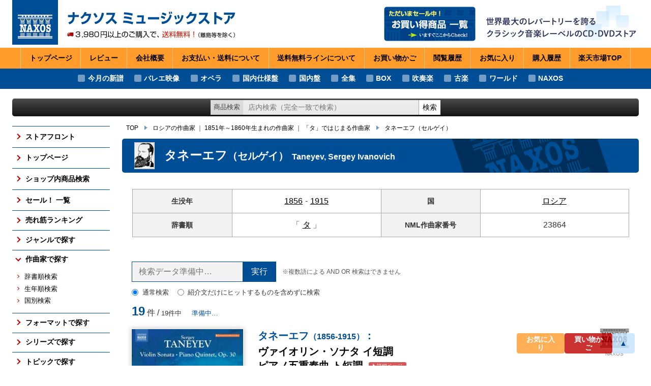

--- FILE ---
content_type: text/html
request_url: https://www.rakuten.ne.jp/gold/naxos/composer/23864.html
body_size: 18937
content:
<!DOCTYPE html>
<html lang="ja">
<head prefix="og: http://ogp.me/ns# fb: http://ogp.me/ns/fb# article: http://ogp.me/ns/article#">
<meta charset="UTF-8">
<meta name="viewport" content="width=device-width,initial-scale=1.0">
<meta http-equiv="X-UA-Compatible" content="IE=edge">
<title>作曲家検索：タネーエフ（セルゲイ） - Taneyev, Sergey Ivanovich ｜ ナクソス ミュージックストア</title>
<meta name="author" content="ナクソス・ジャパン">
<link rel="icon" href="../images/favicon.ico">
<meta name="description" content="作曲家：タネーエフ（セルゲイ）のアルバム一覧です。">
<meta name="thema-color" content="#004e96">
<meta property="og:title" content="作曲家検索：タネーエフ（セルゲイ） - Taneyev, Sergey Ivanovich ｜ ナクソス ミュージックストア">
<meta property="og:type" content="article">
<meta property="og:url" content="https://www.rakuten.ne.jp/gold/naxos/composer/23864.html">
<meta property="og:image" content="https://www.rakuten.ne.jp/gold/naxos/images/ogimage.jpg">
<meta property="og:description" content="作曲家：タネーエフ（セルゲイ）のアルバム一覧です。">
<link rel="stylesheet" href="../css/styles.css?250907-3" media="all">
<script type="text/template" name="rat" id="ratAccountId" value="1"></script> <script type="text/template" name="rat" id="ratServiceId" value="5"></script> <script type="text/template" name="rat" id="ratSiteSection" value="gold"></script> <script type="text/template" name="rat" id="ratAdobeSiteSection" value="shop"></script> <script type="text/template" name="rat" id="ratPageType" value="gold"></script> <script type="text/javascript" src="https://r.r10s.jp/com/rat/js/rat-cdn.js" async defer></script></head>
<body class="composer">
<div class="wrapper" id="app">
<div class="mainbody-wrapper">
<div class="header-wrapper">
<div class="-site-header-wrap">
<header class="site-header">
<div class="-header-pad ext-content-pad">
<div class="-logo-title-wrap">
<a href="../sp/">
<div class="_logo"><img src="../images/logo_naxos.png" width="180" height="175" alt="NAXOS"></div>
<h1 class="_title"><img src="../images/site-title_3980-2.svg" width="740" height="168" alt="ナクソス ミュージックストア ― 3,980円以上のご購入で送料無料！（離島等を除く）"></h1>
</a>
</div>
<div class="-catch-and-banner-wrap">
<div class="-banner-wrap">
<a class="_banner" href="../sale/">
<img src="../images/banner_header_sale.png" width="360" height="136" alt="ただいまセール中！ お買い得商品 一覧">
</a>
</div>
<div class="-catch-wrap">
<img class="_catch" src="../images/site-catch.png" width="610" height="150" alt="世界最大のレパートリーを誇るクラシック音楽レーベルのCD・DVDストア">
</div>
</div>
</div>
<nav class="site-header-nav">
<ul>
<li><a href="../sp/">トップページ</a></li>
<li><a href="https://review.rakuten.co.jp/rd/0_244018_244018_0/">レビュー</a></li>
<li><a href="https://www.rakuten.co.jp/naxos/info.html">会社<span class="wbr">概要</span></a></li>
<li><a href="https://www.rakuten.co.jp/naxos/info2.html">お支払い・送料<span class="wbr">について</span></a></li>
<li><a href="https://event.rakuten.co.jp/guide/freeshippingline/">送料無料ライン<span class="wbr">について</span></a></li>
<li><a href="https://basket.step.rakuten.co.jp/rms/mall/bs/cart/?shop_bid=244018">お買い物<span class="wbr">かご</span></a></li>
<li><a href="https://ashiato.rakuten.co.jp/rms/ashiato/page">閲覧<span class="wbr">履歴</span></a></li>
<li><a href="https://my.bookmark.rakuten.co.jp/item/?shop_id=244018">お気に<span class="wbr">入り</span></a></li>
<li><a href="https://order.my.rakuten.co.jp/">購入<span class="wbr">履歴</span></a></li>
<li><a href="https://www.rakuten.co.jp/" target="_blank" rel="noopener">楽天市場<span class="wbr">TOP</span></a></li>
</ul>
</nav>
</header>
</div>
<div class="-sp-header-nav-wrap">
<div class="shop-awards">
<img class="_banner lazy" src="data:image/svg+xml,%3Csvg xmlns='http://www.w3.org/2000/svg' width='300' height='119'%3E%3C/svg%3E" data-src="../images/202104_media.png" width="300" height="119" alt="SHOP OF THE MONTH 2021 4月 ジャンル賞">
</div>
</div>
<div class="-overlay-on-site-menu-opened">
</div>
<div class="-topics-nav-wrap">
<nav class="head-topics-nav">
<ul>
<li><a href="/gold/naxos/release/202601.html">今月の新譜</a></li>
<li><a href="/gold/naxos/genre/balet/">バレエ映像</a></li>
<li><a href="/gold/naxos/genre/opera/">オペラ</a></li>
<li><a href="/gold/naxos/topic/localize/">国内仕様盤</a></li>
<li><a href="/gold/naxos/topic/domestic/">国内盤</a></li>
<li><a href="/gold/naxos/topic/complete/">全集</a></li>
<li><a href="/gold/naxos/format/boxset/">BOX</a></li>
<li><a href="/gold/naxos/genre/brass/">吹奏楽</a></li>
<li><a href="/gold/naxos/genre/early/">古楽</a></li>
<li><a href="/gold/naxos/genre/worldmusic/">ワールド</a></li>
<li><a href="/gold/naxos/catalogue/naxos/">NAXOS</a></li>
</ul>
</nav>
</div>
<div class="-head-info-wrap">
<div class="head-info">
<div class="-head-info-pad ext-content-pad">
</div>
</div>
</div>
<div class="-shop-search-wrap ext-content-wrap">
<form class="shop-search">
<div class="-ui-pad">
<label class="_label" for="shopSearch">商品検索</label>
<input class="_keyword" type="search" id="shopSearch" value="" placeholder="店内検索（完全一致で検索）" aria-label="ショップ内検索">
<button class="_exec">検索</button>
</div>
</form>
</div>
</div>
<div class="content-wrapper" id="content">
<div class="-main-and-side-content-wrap ext-content-wrap">
<div class="-side-content-wrap">
<aside class="side-content">
<nav class="site-nav">
<ul class="_lv1">
<li><a class="_button-lv1" href="../" >ストアフロント</a></li>
<li><a class="_button-lv1" href="../sp/" >トップページ</a></li>
<li><a class="_button-lv1" href="../search/" >ショップ内商品検索</a></li>
<li><a class="_button-lv1" href="../sale/" >セール！ 一覧</a></li>
<li>
<button class="_button-lv1" type="button">売れ筋ランキング</button>
<div class="-lv2-wrap">
<ul class="_lv2">
<li><a class="_button-lv2" href="../ranking/last2m/" >売れ筋の新譜</a></li>
<li><a class="_button-lv2" href="../ranking/audio/" >売れ筋のCD</a></li>
<li><a class="_button-lv2" href="../ranking/video/" >売れ筋の映像メディア</a></li>
<li><a class="_button-lv2" href="../ranking/symphony/" >売れ筋の交響曲</a></li>
<li><a class="_button-lv2" href="../ranking/balet/" >売れ筋のバレエ（映像）</a></li>
<li><a class="_button-lv2" href="../ranking/piano/" >売れ筋のピアノ</a></li>
<li><a class="_button-lv2" href="../ranking/early/" >売れ筋の古楽</a></li>
<li><a class="_button-lv2" href="../ranking/general/" >総合（上位300件）</a></li>
<li><a class="_button-lv2" href="../ranking/future/" >予約ランキング</a></li>
</ul>
<p class="_more">
<a class="_button ext-button var-more" href="../ranking/">すべての売れ筋ランキング</a>
</p>
</div>
</li>
<li>
<button class="_button-lv1" type="button">ジャンルで探す</button>
<div class="-lv2-wrap">
<ul class="_lv2">
<li><a class="_button-lv2" href="../genre/symphony/" >交響曲</a></li>
<li><a class="_button-lv2" href="../genre/orchestral/" >管弦楽曲</a></li>
<li><a class="_button-lv2" href="../genre/concerto/" >協奏曲</a></li>
<li><a class="_button-lv2" href="../genre/chamber/" >室内楽曲</a></li>
<li><a class="_button-lv2" href="../genre/piano/" >ピアノ曲</a></li>
<li><a class="_button-lv2" href="../genre/early/" >古楽</a></li>
<li><a class="_button-lv2" href="../genre/balet/" >バレエ（映像）</a></li>
<li><a class="_button-lv2" href="../genre/opera/" >オペラ</a></li>
<li><a class="_button-lv2" href="../genre/brass/" >吹奏楽</a></li>
</ul>
<p class="_more">
<a class="_button ext-button var-more" href="../genre/">すべてのジャンル</a>
</p>
</div>
</li>
<li>
<button class="_button-lv1 is-opened" type="button">作曲家で探す</button>
<div class="-lv2-wrap">
<ul class="_lv2">
<li><a class="_button-lv2" href="../composer/1/" >辞書順検索</a></li>
<li><a class="_button-lv2" href="../composer/2/" >生年順検索</a></li>
<li><a class="_button-lv2" href="../composer/3/" >国別検索</a></li>
</ul>
</div>
</li>
<li>
<button class="_button-lv1" type="button">フォーマットで探す</button>
<div class="-lv2-wrap">
<ul class="_lv2">
<li><a class="_button-lv2" href="../format/boxset/" >ボックス・セット</a></li>
<li><a class="_button-lv2" href="../format/sacd/" >SACD</a></li>
<li><a class="_button-lv2" href="../format/video/" >DVD / Blu-ray</a></li>
</ul>
<p class="_more">
<a class="_button ext-button var-more" href="../format/">フォーマットのTOP</a>
</p>
</div>
</li>
<li>
<button class="_button-lv1" type="button">シリーズで探す</button>
<div class="-lv2-wrap">
<ul class="_lv2">
<li><a class="_button-lv2" href="../series/naxos-american/" >アメリカン・クラシックス</a></li>
<li><a class="_button-lv2" href="../series/naxos-historical/" >ナクソス・ヒストリカル</a></li>
<li><a class="_button-lv2" href="../series/naxos-laureate/" >期待の新進演奏家</a></li>
</ul>
<p class="_more"><a class="_button ext-button var-more" href="../series/">シリーズのTOP</a></p>
</div>
</li>
<li>
<button class="_button-lv1" type="button">トピックで探す</button>
<div class="-lv2-wrap">
<ul class="_lv2">
<li><a class="_button-lv2" href="../topic/complete/" >さまざまな全集</a></li>
<li><a class="_button-lv2" href="../topic/localize/" >国内仕様輸入盤</a></li>
<li><a class="_button-lv2" href="../topic/domestic/" >国内レーベル盤</a></li>
</ul>
<p class="_more">
<a class="_button ext-button var-more" href="../topic/">トピックのTOP</a>
</p>
</div>
</li>
<li>
<button class="_button-lv1" type="button">レーベルで探す</button>
<div class="-lv2-wrap">
<ul class="_lv2">
<li><a class="_button-lv2" href="../catalogue/naxos/" >NAXOS</a></li>
<li><a class="_button-lv2" href="../catalogue/orfeo/" >ORFEO</a></li>
<li><a class="_button-lv2" href="../catalogue/brklassik/" >BR KLASSIK</a></li>
<li><a class="_button-lv2" href="../catalogue/alpha/" >ALPHA</a></li>
<li><a class="_button-lv2" href="../catalogue/arcana/" >ARCANA</a></li>
<li><a class="_button-lv2" href="../catalogue/cpo/" >CPO</a></li>
</ul>
<p class="_more"><a class="_button ext-button var-more" href="../catalogue/">すべてのレーベル</a></p>
</div>
</li>
<li>
<button class="_button-lv1" type="button">発売月で探す</button>
<div class="-lv2-wrap">
<ul class="_lv2">
<li><a class="_button-lv2" href="../release/last3m.html" >ここ3ヶ月分</a></li>
<li><a class="_button-lv2" href="../release/202603.html">2026年3月</a></li>
<li><a class="_button-lv2" href="../release/202602.html">2026年2月</a></li>
<li><a class="_button-lv2" href="../release/202601.html">2026年1月</a></li>
<li><a class="_button-lv2" href="../release/202512.html">2025年12月</a></li>
<li><a class="_button-lv2" href="../release/naxos.html" >NAXOSの新譜</a></li>
<li><a class="_button-lv2" href="../release/symphony.html" >交響曲の新譜</a></li>
<li><a class="_button-lv2" href="../release/piano.html" >ピアノの新譜</a></li>
<li><a class="_button-lv2" href="../release/video.html" >DVD/Blu-rayの新譜</a></li>
<li><a class="_button-lv2" href="../release/famous.html" >大作曲家の新譜</a></li>
<li><a class="_button-lv2" href="../release/semi-famous.html" >著名作曲家の新譜</a></li>
<li><a class="_button-lv2" href="../release/un-famous.html" >マイナー作曲家の新譜</a></li>
</ul>
<p class="_more"><a class="_button ext-button var-more" href="../release/">月別新譜一覧</a></p>
</div>
</li>
</ul>
</nav>
</aside>
</div>
<div class="-main-content-wrap">
<div class="topic-path var-static">
<ul>
<li><a href="../sp/">TOP</a></li>
<li><a href="../composer/3/RUS.html">ロシアの作曲家</a> ｜ <a href="../composer/2/19c-06.html">1851年～1860年生まれの作曲家</a> ｜ <a href="../composer/1/ta.html">「タ」ではじまる作曲家</a></li>
<li><a href="../composer/23864.html">タネーエフ<span class="_name2">（セルゲイ）</span></a></li>
</ul>
</div>
<div class="topic-path var-fixed">
</div>
<main class="main-content">
<article class="leaf-article var-composer">
<h1 class="_article-title ext-article-title var-has-image">
<span class="_portrait"><img src="../images/composers/23864.jpg" alt="タネーエフ" width="40" height="53"></span>
<span class="-text">
<span class="_name-ja">タネーエフ<span class="_name2">（セルゲイ）</span> </span>
<span class="_name-en">Taneyev, Sergey Ivanovich</span>
</span>
</h1>
<div class="-article-pad ext-article-pad">
<table class="composer-info-table">
<tr>
<th>生没年</th>
<td><a href="../composer/2/19c-06.html">1856</a>-<a href="../composer/2/20c-02.html">1915</a></td>
<th>国</th>
<td><a href="../composer/3/RUS.html">ロシア</a></td>
</tr>
<tr>
<th>辞書順</th>
<td>「<a href="../composer/1/ta.html">タ</a>」</td>
<th>NML<span><span class="rwd-l">作曲家</span>番号</span></th>
<td>23864</td>
</tr>
</table>
<div class="keyword-refine is-not-prepared">
<div class="keyword-refine-ui">
<div class="keyword-refine-input">
<div class="_input">
<input type="search" value="" placeholder="検索データ準備中…">
<input type="button" value="実行">
</div>
<span class="_note">※複数語による AND OR 検索はできません</span>
</div>
<div class="keyword-refine-search-target">
<label><input type="radio" name="refineSearchTarget" value="0" checked>通常検索</label>
<label><input type="radio" name="refineSearchTarget" value="1">紹介文だけにヒットするものを含めずに検索</label>
</div>
</div>
<p class="keyword-refine-status">
<span class="_hit-num">19</span> 件 / <span class="_all-num">19件中</span>
<span class="_message"><small>準備中…</small></span>
</p>
</div>
<ul class="list-A js-list">
<li class="list-A-item js-listItem">
<div class="-lw">
<div class="_l">
<a href="../catalogue/naxos/">
<img class="_icon lazy" src="data:image/svg+xml,%3Csvg xmlns='http://www.w3.org/2000/svg' width='57' height='38'%3E%3C/svg%3E" data-src="../images/labels/NAC.gif" alt="NAXOS" width="57" height="38">
<span class="_ln">NAXOS</span>
</a>
</div>
</div>
<div class="-aacw">
<div class="-aw">
<div class="artwork-link">
<a href="https://item.rakuten.co.jp/naxos/8574566/" title="タネーエフ（1856-1915）：&#10;ヴァイオリン・ソナタ イ短調／&#10;ピアノ五重奏曲 ト短調" target="_blank" rel="noopener" tabindex="-1">
<img class="_artwork lazy" src="data:image/svg+xml,%3Csvg xmlns='http://www.w3.org/2000/svg' width='400' height='397'%3E%3C/svg%3E" data-src="https://thumbnail.image.rakuten.co.jp/@0_mall/naxos/cabinet/label/n/naxos02/8574566.jpg?_ex=250x400" alt="artwork of 8.574566" width="400" height="397">
</a>
</div>
</div>
<div class="-cw">
<div class="-cart-button-wrap">
<p class="_item-id">商品番号：8.574566</p>
<a class="cart-button ext-button" href="https://item.rakuten.co.jp/naxos/8574566/" target="_blank" rel="noopener" tabindex="-1">
<span class="_text">詳細ページを見る</span>
</a>
</div>
<div class="-caw">
<div class="cart-attention">
<p class="_st">〈発売中〉<em class="_in-stock">在庫あり</em></p>
<p class="_at">※<span class="_im">0/00 0:00</span> 時点での在庫状況です。</p>
</div>
</div>
</div>
</div>
<div class="-tw">
<div class="-title-wrap">
<h3 class="_title">
<a href="https://item.rakuten.co.jp/naxos/8574566/" target="_blank" rel="noopener"><span class="_lncmp">タネーエフ<span class="_kk">（1856-1915）</span>：</span><br>ヴァイオリン・ソナタ イ短調<br>ピアノ五重奏曲 ト短調 <span class="_to-detail ext-button">詳細ページ</span></a>
<span class="_title-player">［スペクトラム・コンサーツ・ベルリン］</span>
</h3>
<p class="_title-en">TANEYEV, S.I.: Violin Sonata / Piano Quintet (Spectrum Concerts Berlin)</p>
</div>
<div class="-props-wrap">
<p><span class="_release">発売日：2024年08月09日</span><span class="_nml-id"><img src="../images/nml.png" alt="" width="16" height="16"> NMLアルバム番号：8.574566</span></p>
<p><span class="_format ext-format">CD</span><span class="_price">価格：1,900円<span>（税込）</span></span></p>
</div>
<div class="-content-wrap">
<div class="list-A-item-content">
<p class="_description">作曲家としても教育者としても賞賛されていたロシアの作曲家タネーエフ。民族主義的な傾向ではなく、見事な対位法を駆使するなど、ヨーロッパ古典派の作曲技法を完璧にマスターしたその作品、とりわけ室内楽作品は同時代のウィーンの巨匠たちのものと同等にみなされるほどに絶賛されました。
しかしタネーエフ自身が作品の出版に無頓着だったためか、残された作品が少なく、亡くなった後これらはほとんど演奏される機会を失ってしまいました。このアルバムに収録された2つの作品のうち、ヴァイオリン・ソナタは美しい旋律線を持つベートーヴェンを思わせる古典的な作品。第3楽章にメヌエットがおかれているところも優雅な雰囲気を醸し出します。それに対しピアノ五重奏曲は壮大なスケールと華やかな曲想に満ちた作品。技巧的なピアノ・パートは優れたピアニストであったタネーエフならではの聴きどころです。
エルダー・ネボルシンをメンバーとするスペクトラム・コンサーツ・ベルリンは19～20世紀を中心とした知られざる室内楽作品の演奏に力を入れるアンサンブル。曲の編成に柔軟に対応し見事な演奏を聴かせます。</p>
<div class="_composers">
<h4 class="_clist-title">収録作曲家：</h4>
<div class="-clist-list-wrap">
<ul class="composer-mini-list var-list-A">
<li><a href="../composer/23864.html" title="タネーエフ（セルゲイ）&#10;1856-1915&#10;Taneyev, Sergey Ivanovich"><span class="_name">タネーエフ</span></a></li>
</ul>
</div>
</div>
</div>
</div>
</div>
</li>
<li class="list-A-item js-listItem">
<div class="-lw">
<div class="_l">
<a href="../catalogue/naxos/">
<img class="_icon lazy" src="data:image/svg+xml,%3Csvg xmlns='http://www.w3.org/2000/svg' width='57' height='38'%3E%3C/svg%3E" data-src="../images/labels/NAC.gif" alt="NAXOS" width="57" height="38">
<span class="_ln">NAXOS</span>
</a>
</div>
</div>
<div class="-aacw">
<div class="-aw">
<div class="artwork-link">
<a href="https://item.rakuten.co.jp/naxos/8574367/" title="タネーエフ（1856-1915）：&#10;弦楽三重奏曲 Op.31／&#10;ピアノ四重奏曲 Op.20" target="_blank" rel="noopener" tabindex="-1">
<img class="_artwork lazy" src="data:image/svg+xml,%3Csvg xmlns='http://www.w3.org/2000/svg' width='400' height='397'%3E%3C/svg%3E" data-src="https://thumbnail.image.rakuten.co.jp/@0_mall/naxos/cabinet/label/n/naxos01/8574367.jpg?_ex=250x400" alt="artwork of 8.574367" width="400" height="397">
</a>
</div>
</div>
<div class="-cw">
<div class="-cart-button-wrap">
<p class="_item-id">商品番号：8.574367</p>
<a class="cart-button ext-button" href="https://item.rakuten.co.jp/naxos/8574367/" target="_blank" rel="noopener" tabindex="-1">
<span class="_text">詳細ページを見る</span>
</a>
</div>
<div class="-caw">
<div class="cart-attention">
<p class="_st">〈発売中〉<em class="_in-stock">在庫あり</em></p>
<p class="_at">※<span class="_im">0/00 0:00</span> 時点での在庫状況です。</p>
</div>
</div>
</div>
</div>
<div class="-tw">
<div class="-title-wrap">
<h3 class="_title">
<a href="https://item.rakuten.co.jp/naxos/8574367/" target="_blank" rel="noopener"><span class="_lncmp">タネーエフ<span class="_kk">（1856-1915）</span>：</span><br>弦楽三重奏曲 Op.31<br>ピアノ四重奏曲 Op.20 <span class="_to-detail ext-button">詳細ページ</span></a>
<span class="_title-player">［スペクトラム・コンサーツ・ベルリン］</span>
</h3>
<p class="_title-en">TANEYEV, S.I.: String Trio, Op. 31 / Piano Quartet, Op. 20 (Spectrum Concerts Berlin)</p>
</div>
<div class="-props-wrap">
<p><span class="_release">発売日：2022年06月24日</span><span class="_nml-id"><img src="../images/nml.png" alt="" width="16" height="16"> NMLアルバム番号：8.574367</span></p>
<p><span class="_format ext-format">CD</span><span class="_price">価格：1,900円<span>（税込）</span></span></p>
</div>
<div class="-content-wrap">
<div class="list-A-item-content">
<p class="_description">チャイコフスキーに教えを受け、作曲家・ピアニストとして活躍したタネーエフ。教師としても才能を発揮、スクリャービンやラフマニノフの師として名を遺しています。生前は対位法の理論家としても広く知られたタネーエフらしく、ここに収録された2曲もその持ち味が最大限生かされており、さらに哀愁漂う美しいメロディも満載の聴きごたえある作品です。
弦楽三重奏曲 Op.31はもともとヴァイオリン、ヴィオラ、テナー・ヴィオラという珍しい編成で書かれた作品。テナー・ヴィオラとは大きなヴィオラのような形をしていて、通常のヴィオラよりも低い調弦をする楽器です。初演はこの楽器によって行われましたが、楽器自体が廃れてしまったため、現在ではヴァイオリン、ヴィオラ、チェロのトリオで演奏されます。古典的な形式による明るい第1楽章、湧き上がるような曲調を持つ第2楽章、讃美歌のような旋律によるゆったりとした第3楽章、そして快活な終楽章は、第1楽章の素材が時折姿を見せながら曲を盛り上げます。
ピアノ四重奏曲ホ長調 Op.20は名ピアニストであったタネーエフならではの技巧的なピアノ・パートが聴きどころです。情熱的なモティーフに彩られた第1楽章、旋律美が魅力の第2楽章、タネーエフの特徴といえる対位法の技術が最大に発揮された終楽章を持つ充実した曲です。
スペクトラム・コンサーツ・ベルリンは、1988年にアメリカ人チェリスト、フランク・サムナー・ダッジによって設立されたアンサンブルです。</p>
<div class="_composers">
<h4 class="_clist-title">収録作曲家：</h4>
<div class="-clist-list-wrap">
<ul class="composer-mini-list var-list-A">
<li><a href="../composer/23864.html" title="タネーエフ（セルゲイ）&#10;1856-1915&#10;Taneyev, Sergey Ivanovich"><span class="_name">タネーエフ</span></a></li>
</ul>
</div>
</div>
</div>
</div>
</div>
</li>
<li class="list-A-item js-listItem">
<div class="-lw">
<div class="_l">
<a href="../catalogue/naxos/">
<img class="_icon lazy" src="data:image/svg+xml,%3Csvg xmlns='http://www.w3.org/2000/svg' width='57' height='38'%3E%3C/svg%3E" data-src="../images/labels/NAC.gif" alt="NAXOS" width="57" height="38">
<span class="_ln">NAXOS</span>
</a>
</div>
</div>
<div class="-aacw">
<div class="-aw">
<div class="artwork-link">
<a href="https://item.rakuten.co.jp/naxos/8504060/" title="タネーエフ（1856-1915）：&#10;交響曲・管弦楽作品集" target="_blank" rel="noopener" tabindex="-1">
<img class="_artwork lazy" src="data:image/svg+xml,%3Csvg xmlns='http://www.w3.org/2000/svg' width='400' height='352'%3E%3C/svg%3E" data-src="https://thumbnail.image.rakuten.co.jp/@0_mall/naxos/cabinet/label/n/naxos01/8504060.jpg?_ex=250x400" alt="artwork of 8.504060" width="400" height="352">
</a>
</div>
</div>
<div class="-cw">
<div class="-cart-button-wrap">
<p class="_item-id">商品番号：8.504060</p>
<a class="cart-button ext-button" href="https://item.rakuten.co.jp/naxos/8504060/" target="_blank" rel="noopener" tabindex="-1">
<span class="_text">詳細ページを見る</span>
</a>
</div>
<div class="-caw">
<div class="cart-attention">
<p class="_st">〈発売中〉<em class="_in-stock">在庫あり</em></p>
<p class="_at">※<span class="_im">0/00 0:00</span> 時点での在庫状況です。</p>
</div>
</div>
</div>
</div>
<div class="-tw">
<div class="-title-wrap">
<h3 class="_title">
<a href="https://item.rakuten.co.jp/naxos/8504060/" target="_blank" rel="noopener"><span class="_lncmp">タネーエフ<span class="_kk">（1856-1915）</span>：</span><br>交響曲・管弦楽作品集 <span class="_to-detail ext-button">詳細ページ</span></a>
<span class="_title-player">［ノヴォシビルスク・アカデミー交響楽団／ロシア・フィルハーモニー管弦楽団 ／トーマス・ザンデルリンク（指揮） 他］</span>
</h3>
</div>
<div class="-props-wrap">
<p><span class="_release">発売日：2022年05月27日</span></p>
<p><span class="_format ext-format">CD 4枚組</span><span class="_price">価格：3,800円<span>（税込、送料無料）</span></span></p>
</div>
<div class="-content-wrap">
<div class="list-A-item-content">
<p class="_description">19世紀から20世紀にかけてのロシア音楽界を代表的存在セルゲイ・タネーエフ。モスクワ音楽院でニコライ・ルビンシテインとピョートル・チャイコフスキーに師事、卒業後はピアニスト、作曲家として活躍するとともに、母校のモスクワ音楽院で後進を指導。ラフマニノフやスクリャービン、プロコフィエフやメトネルを育てました。
このアルバムにはトーマス・ザンデルリンクの指揮による交響曲全曲に加え管弦楽曲とカンタータを収録。ロマン派の影響が感じられる初期の作品から、大規模な傑作となった最後の第4交響曲まで、その作風の発展を辿ることができます。また交響詩のような風格を持つ巨大な序曲《オレステイア》や、タネーエフが初めて手掛けたヴァイオリンとオーケストラのための作品「協奏的組曲」、古代の聖歌が表情豊かに織り込まれたカンタータ『聖イオアン・ダマスキン（ダマスカスのヨハネ）』も収録。対位法を巧みに駆使した緻密な構築力によって“ロシアのブラームス”と呼ばれたタネーエフを存分に味わえます。</p>
<div class="_composers">
<h4 class="_clist-title">収録作曲家：</h4>
<div class="-clist-list-wrap">
<ul class="composer-mini-list var-list-A">
<li><a href="../composer/23864.html" title="タネーエフ（セルゲイ）&#10;1856-1915&#10;Taneyev, Sergey Ivanovich"><span class="_name">タネーエフ</span></a></li>
</ul>
</div>
</div>
</div>
</div>
</div>
</li>
<li class="list-A-item js-listItem">
<div class="-lw">
<div class="_l">
<a href="../catalogue/gramola/">
<img class="_icon lazy" src="data:image/svg+xml,%3Csvg xmlns='http://www.w3.org/2000/svg' width='80' height='50'%3E%3C/svg%3E" data-src="../images/labels/GRA.gif" alt="Gramola" width="80" height="50">
<span class="_ln">Gramola</span>
</a>
</div>
</div>
<div class="-aacw">
<div class="-aw">
<div class="artwork-link">
<a href="https://item.rakuten.co.jp/naxos/gram98022/" title="RUSSIAN ALBUM &#10;ロシアのアルバム &#10;タネーエフ、チェレプニン、ショスタコーヴィチ ピアノ作品集" target="_blank" rel="noopener" tabindex="-1">
<img class="_artwork lazy" src="data:image/svg+xml,%3Csvg xmlns='http://www.w3.org/2000/svg' width='400' height='400'%3E%3C/svg%3E" data-src="https://thumbnail.image.rakuten.co.jp/@0_mall/naxos/cabinet/label/g/gramola/gram98022.jpg?_ex=250x400" alt="artwork of GRAM98022" width="400" height="400">
</a>
</div>
</div>
<div class="-cw">
<div class="-cart-button-wrap">
<p class="_item-id">商品番号：GRAM98022</p>
<a class="cart-button ext-button" href="https://item.rakuten.co.jp/naxos/gram98022/" target="_blank" rel="noopener" tabindex="-1">
<span class="_text">詳細ページを見る</span>
</a>
</div>
<div class="-caw">
<div class="cart-attention">
<p class="_st">〈発売中〉<em class="_sold-out">お取り寄せ</em></p>
<p class="_at">※<span class="_im">0/00 0:00</span> 時点での在庫状況です。</p>
</div>
</div>
</div>
</div>
<div class="-tw">
<div class="-title-wrap">
<h3 class="_title">
<a href="https://item.rakuten.co.jp/naxos/gram98022/" target="_blank" rel="noopener"><span class="_hb">RUSSIAN ALBUM</span><br>ロシアのアルバム<br><span class="_kk">タネーエフ、チェレプニン、ショスタコーヴィチ ピアノ作品集</span> <span class="_to-detail ext-button">詳細ページ</span></a>
<span class="_title-player">［アンドレア・ヴィヴァネート（ピアノ）］</span>
</h3>
<p class="_title-en">Piano Recital: Vivanet, Andrea - TANEYEV, S.I. / TCHEREPNIN, N. / SHOSTAKOVICH, D. (Russian Album)</p>
</div>
<div class="-props-wrap">
<p><span class="_release">発売日：2021年10月15日</span><span class="_nml-id"><img src="../images/nml.png" alt="" width="16" height="16"> NMLアルバム番号：Gramola98022</span></p>
<p><span class="_format ext-format">CD</span><span class="_price">価格：2,475円<span>（税込）</span></span></p>
</div>
<div class="-content-wrap">
<div class="list-A-item-content">
<p class="_description">19世紀から20世紀ロシアで活躍した3人の作曲家によるピアノ作品集。
一人目のタネーエフは、優れたピアニストであったにもかかわらず、このアルバムに収録された「前奏曲とフーガ」をはじめとした何曲かのピアノ曲が残されたのみ。しかし、この憂鬱な雰囲気を持つ前奏曲と精緻な対位法を駆使したフーガはなんとも魅力的です。
ニコライ・チェレプニンは、サンクトペテルブルク音楽院にてニコライ・リムスキー＝コルサコフに師事。1909年から1914年にセルゲイ・ディアギレフのロシア・バレエ団に指揮者として随行、フランス印象主義の影響を受けた作曲家です。古典的なフォルムによる小品が多く、どれも軽妙洒脱な味わいを持っています。
ショスタコーヴィチの「24の前奏曲」は1933年の作品。ショパンの前奏曲を参考にしながらも、ロシアのピアノ音楽を継承する作品として高く評価されています。
演奏者のアンドレア・ヴィヴァネートはイタリア、サルデーニャの出身。ムソルグスキーやシマノフスキの演奏で知られるピアニストです。</p>
<div class="_composers">
<h4 class="_clist-title">収録作曲家：</h4>
<div class="-clist-list-wrap">
<ul class="composer-mini-list var-list-A">
<li><a href="../composer/24851.html" title="ショスタコーヴィチ（ドミートリー）&#10;1906-1975&#10;Shostakovich, Dmitry"><span class="_name">ショスタコーヴィチ</span></a></li>
<li><a href="../composer/23864.html" title="タネーエフ（セルゲイ）&#10;1856-1915&#10;Taneyev, Sergey Ivanovich"><span class="_name">タネーエフ</span></a></li>
<li><a href="../composer/23878.html" title="N.チェレプニン（ニコライ）&#10;1873-1945&#10;Tcherepnin, Nikolai"><span class="_name">N.チェレプニン</span></a></li>
</ul>
</div>
</div>
</div>
</div>
</div>
</li>
<li class="list-A-item js-listItem">
<div class="-lw">
<div class="_l">
<a href="../catalogue/naxos/">
<img class="_icon lazy" src="data:image/svg+xml,%3Csvg xmlns='http://www.w3.org/2000/svg' width='57' height='38'%3E%3C/svg%3E" data-src="../images/labels/NAC.gif" alt="NAXOS" width="57" height="38">
<span class="_ln">NAXOS</span>
</a>
</div>
</div>
<div class="-aacw">
<div class="-aw">
<div class="artwork-link">
<a href="https://item.rakuten.co.jp/naxos/8574115/" title="〈ロシア・ピアノ三重奏曲の歴史 第4集〉&#10;アレンスキー（1861-1906）：&#10;ピアノ三重奏曲 第1番 ニ短調 Op.32／&#10;タネーエフ（1856-1915）：&#10;ピアノ三重奏曲 ニ長調 Op.22" target="_blank" rel="noopener" tabindex="-1">
<img class="_artwork lazy" src="data:image/svg+xml,%3Csvg xmlns='http://www.w3.org/2000/svg' width='400' height='400'%3E%3C/svg%3E" data-src="https://thumbnail.image.rakuten.co.jp/@0_mall/naxos/cabinet/label/n/naxos01/8574115.jpg?_ex=250x400" alt="artwork of 8.574115" width="400" height="400">
</a>
</div>
</div>
<div class="-cw">
<div class="-cart-button-wrap">
<p class="_item-id">商品番号：8.574115</p>
<a class="cart-button ext-button" href="https://item.rakuten.co.jp/naxos/8574115/" target="_blank" rel="noopener" tabindex="-1">
<span class="_text">詳細ページを見る</span>
</a>
</div>
<div class="-caw">
<div class="cart-attention">
<p class="_st">〈発売中〉<em class="_sold-out">お取り寄せ</em></p>
<p class="_at">※<span class="_im">0/00 0:00</span> 時点での在庫状況です。</p>
</div>
</div>
</div>
</div>
<div class="-tw">
<div class="-title-wrap">
<h3 class="_title">
<a href="https://item.rakuten.co.jp/naxos/8574115/" target="_blank" rel="noopener">〈ロシア・ピアノ三重奏曲の歴史 第4集〉<br><span class="_lncmp">アレンスキー<span class="_kk">（1861-1906）</span>：</span><br>ピアノ三重奏曲 第1番 ニ短調 Op.32<br><span class="_lncmp">タネーエフ<span class="_kk">（1856-1915）</span>：</span><br>ピアノ三重奏曲 ニ長調 Op.22 <span class="_to-detail ext-button">詳細ページ</span></a>
<span class="_title-player">［ブラームス・トリオ］</span>
</h3>
<p class="_title-en">Piano Trios (Russian) - ARENSKY, A. / TANEYEV, S.I. (History of the Russian Piano Trio, Vol. 4) (Brahms Trio)</p>
</div>
<div class="-props-wrap">
<p><span class="_release">発売日：2021年06月25日</span><span class="_nml-id"><img src="../images/nml.png" alt="" width="16" height="16"> NMLアルバム番号：8.574115</span></p>
<p><span class="_format ext-format">CD</span><span class="_price">価格：1,900円<span>（税込）</span></span></p>
</div>
<div class="-content-wrap">
<div class="list-A-item-content">
<p class="_description">ブラームス・トリオによるロシア・ピアノ三重奏曲の伝統を追うシリーズ、第4集に登場するのはアレンスキーとタネーエフの三重奏曲。2人ともチャイコフスキーとラフマニノフの中間に位置する19世紀の終わりに活躍した作曲家であり、その三重奏曲も、濃厚なロマンティシズムと美しい旋律に満たされた充実した作風を持つ味わい深い仕上がりを見せています。
アレンスキーの三重奏曲は「亡き芸術家への追悼音楽」というロシアの伝統に則った作品で、1889年にこの世を去った名チェリスト、カール・ダヴィドフに捧げられています。かたやタネーエフの三重奏曲は、特定の誰かのための作品ではありませんが、チャイコフスキーの流れを汲む高度な作曲技法が遺憾なく発揮されています。
どちらも19世紀ロシア音楽における「ピアノ三重奏曲」のジャンルの発展に寄与し、さらなる進化の礎を築いた力作です。</p>
<div class="_composers">
<h4 class="_clist-title">収録作曲家：</h4>
<div class="-clist-list-wrap">
<ul class="composer-mini-list var-list-A">
<li><a href="../composer/17635.html" title="アレンスキー（アントン・ステパノヴィチ）&#10;1861-1906&#10;Arensky, Anton Stepanovich"><span class="_name">アレンスキー</span></a></li>
<li><a href="../composer/23864.html" title="タネーエフ（セルゲイ）&#10;1856-1915&#10;Taneyev, Sergey Ivanovich"><span class="_name">タネーエフ</span></a></li>
</ul>
</div>
</div>
</div>
</div>
</div>
</li>
<li class="list-A-item js-listItem">
<div class="-lw">
<div class="_l">
<a href="../catalogue/oehms/">
<img class="_icon lazy" src="data:image/svg+xml,%3Csvg xmlns='http://www.w3.org/2000/svg' width='95' height='39'%3E%3C/svg%3E" data-src="../images/labels/OHC.gif" alt="Oehms Classics" width="95" height="39">
<span class="_ln">Oehms Classics</span>
</a>
</div>
</div>
<div class="-aacw">
<div class="-aw">
<div class="artwork-link">
<a href="https://item.rakuten.co.jp/naxos/oc470/" title="ラフマニノフ（1873-1943）：&#10;合唱交響曲『鐘』／&#10;タネーエフ（1856-1915）：&#10;聖イオアン・ダマスキン" target="_blank" rel="noopener" tabindex="-1">
<img class="_artwork lazy" src="data:image/svg+xml,%3Csvg xmlns='http://www.w3.org/2000/svg' width='400' height='400'%3E%3C/svg%3E" data-src="https://thumbnail.image.rakuten.co.jp/@0_mall/naxos/cabinet/label/o/oehms/oc470.jpg?_ex=250x400" alt="artwork of OC470" width="400" height="400">
</a>
</div>
</div>
<div class="-cw">
<div class="-cart-button-wrap">
<p class="_item-id">商品番号：OC470</p>
<a class="cart-button ext-button" href="https://item.rakuten.co.jp/naxos/oc470/" target="_blank" rel="noopener" tabindex="-1">
<span class="_text">詳細ページを見る</span>
</a>
</div>
<div class="-caw">
<div class="cart-attention">
<p class="_st">〈発売中〉<em class="_sold-out">お取り寄せ</em></p>
<p class="_at">※<span class="_im">0/00 0:00</span> 時点での在庫状況です。</p>
</div>
</div>
</div>
</div>
<div class="-tw">
<div class="-title-wrap">
<h3 class="_title">
<a href="https://item.rakuten.co.jp/naxos/oc470/" target="_blank" rel="noopener"><span class="_lncmp">ラフマニノフ<span class="_kk">（1873-1943）</span>：</span><br>合唱交響曲『鐘』<br><span class="_lncmp">タネーエフ<span class="_kk">（1856-1915）</span>：</span><br>聖イオアン・ダマスキン <span class="_to-detail ext-button">詳細ページ</span></a>
<span class="_title-player">［アンナ・サムイル（ソプラノ）／ドミトロ・ポポフ（テノール）／ヴラジスラフ・スリムスキー（バリトン）／ドミートリー・キタエンコ（指揮）／ケルン・ギュルツェニヒ管弦楽団／チェコ・フィルハーモニー合唱団ブルノ］</span>
</h3>
<p class="_title-en">RACHMANINOV, S.: Bells (The) / TANEYEV, S.I.:Ioann Damaskin (Czech Philharmonic Choir, Cologne G&#252;rzenich Orchestra, Kitayenko)</p>
</div>
<div class="-props-wrap">
<p><span class="_release">発売日：2020年07月22日</span><span class="_nml-id"><img src="../images/nml.png" alt="" width="16" height="16"> NMLアルバム番号：OC470</span></p>
<p><span class="_format ext-format">CD</span><span class="_price">価格：1,275円<span>（税込）</span></span></p>
</div>
<div class="-content-wrap">
<div class="list-A-item-content">
<p class="_description">ラフマニノフの合唱交響曲『鐘』は、1913年に作曲された合唱作品。アメリカの詩人エドガー・アラン・ポー（1809-1849）の詩をロシアの詩人、コンスタンチン・バリモントがロシア語に訳したものを自由に用いながら、4つの場面「そりのベル＝若さ」「結婚」「激動の幕開け」「弔い」を象徴する鐘の音を通して人生の機微を描いています。ラフマニノフが好んだ「怒りの日＝ディエス・イレ」の旋律も効果的に使われた中期の傑作の一つです。かたやタネーエフの「聖イオアン・ダマスキン」は宗教的なカンタータ。7～8世紀に実在した聖人（ダマスコのヨハネ）の祈祷文をトルストイが翻案したテキストの中から、タネーエフは16行を選択、感動的な作品に仕上げました。タネーエフ初の成功作品としても知られ、いかにもロシアの合唱曲らしい荘厳な雰囲気を持っています。
キタエンコは、その特徴とも言える重低音を強調した響きを、30年以上に渡り彼と演奏を続けているケルン・ギュルツェニヒ管弦楽団から引き出し、メリハリのある音楽を作っていきます。また、チェコで作曲家としても活躍するペトル・フィアラが指導するチェコ・フィルハーモニー合唱団ブルノの力強く、清冽なハーモニーも聴きどころです。</p>
<div class="_composers">
<h4 class="_clist-title">収録作曲家：</h4>
<div class="-clist-list-wrap">
<ul class="composer-mini-list var-list-A">
<li><a href="../composer/23864.html" title="タネーエフ（セルゲイ）&#10;1856-1915&#10;Taneyev, Sergey Ivanovich"><span class="_name">タネーエフ</span></a></li>
<li><a href="../composer/21001.html" title="ラフマニノフ（セルゲイ）&#10;1873-1943&#10;Rachmaninov, Sergei"><span class="_name">ラフマニノフ</span></a></li>
</ul>
</div>
</div>
</div>
</div>
</div>
</li>
<li class="list-A-item js-listItem">
<div class="-lw">
<div class="_l">
<a href="../catalogue/naxos/">
<img class="_icon lazy" src="data:image/svg+xml,%3Csvg xmlns='http://www.w3.org/2000/svg' width='57' height='38'%3E%3C/svg%3E" data-src="../images/labels/NAC.gif" alt="NAXOS" width="57" height="38">
<span class="_ln">NAXOS</span>
</a>
</div>
</div>
<div class="-aacw">
<div class="-aw">
<div class="artwork-link">
<a href="https://item.rakuten.co.jp/naxos/8579052/" title="ロシアのヴァイオリンとオーケストラのための協奏的作品集&#10;タネーエフ（1856-1915）：&#10;協奏的組曲 Op.28／&#10;リムスキー＝コルサコフ（1844-1908）：&#10;2つのロシアの主題による幻想曲" target="_blank" rel="noopener" tabindex="-1">
<img class="_artwork lazy" src="data:image/svg+xml,%3Csvg xmlns='http://www.w3.org/2000/svg' width='400' height='400'%3E%3C/svg%3E" data-src="https://thumbnail.image.rakuten.co.jp/@0_mall/naxos/cabinet/label/n/naxos01/8579052.jpg?_ex=250x400" alt="artwork of 8.579052" width="400" height="400">
</a>
</div>
</div>
<div class="-cw">
<div class="-cart-button-wrap">
<p class="_item-id">商品番号：8.579052</p>
<a class="cart-button ext-button" href="https://item.rakuten.co.jp/naxos/8579052/" target="_blank" rel="noopener" tabindex="-1">
<span class="_text">詳細ページを見る</span>
</a>
</div>
<div class="-caw">
<div class="cart-attention">
<p class="_st">〈発売中〉<em class="_in-stock">在庫あり</em></p>
<p class="_at">※<span class="_im">0/00 0:00</span> 時点での在庫状況です。</p>
</div>
</div>
</div>
</div>
<div class="-tw">
<div class="-title-wrap">
<h3 class="_title">
<a href="https://item.rakuten.co.jp/naxos/8579052/" target="_blank" rel="noopener">ロシアのヴァイオリンとオーケストラのための協奏的作品集<br><span class="_lncmp">タネーエフ<span class="_kk">（1856-1915）</span>：</span><br>協奏的組曲 Op.28<br><span class="_lncmp">リムスキー＝コルサコフ<span class="_kk">（1844-1908）</span>：</span><br>2つのロシアの主題による幻想曲 <span class="_to-detail ext-button">詳細ページ</span></a>
<span class="_title-player">［アンネレ K.グレゴリー（ヴァイオリン）／ドミトリー・ヤブロンスキー（指揮）／キエフ・ヴィルトゥオージ交響楽団］</span>
</h3>
<p class="_title-en">TANEYEV, S.I.: Suite de Concert / RIMSKY-KORSAKOV, N.A.: Fantasia on 2 Russian Themes (A.K. Gregory, Kiev Virtuosi Symphony, D. Yablonsky)</p>
</div>
<div class="-props-wrap">
<p><span class="_release">発売日：2019年08月30日</span><span class="_nml-id"><img src="../images/nml.png" alt="" width="16" height="16"> NMLアルバム番号：8.579052</span></p>
<p><span class="_format ext-format">CD</span><span class="_price">価格：1,900円<span>（税込）</span></span></p>
</div>
<div class="-content-wrap">
<div class="list-A-item-content">
<p class="_description">チャイコフスキーのヴァイオリン協奏曲は19世紀ロシアを代表する“ヴァイオリンとオーケストラのための作品”ですが、他のロシアの作曲家たちも、優れた協奏的作品を数多く作曲しています。このアルバムにはチャイコフスキーの弟子、セルゲイ・タネーエフと『ロシア五人組』の一人、リムスキー＝コルサコフの作品をヤブロンスキーとキエフ・ヴィルトゥオージ交響楽団の演奏で収録。
タネーエフの「協奏的組曲」は彼の友人であるヴァイオリニスト、シボールの依頼で書かれた作品で、バロック期の組曲の体裁を取りながら、各々の曲は大胆な筆致で書かれています。愛らしい「ガヴォット」が魅力的。
リムスキー＝コルサコフの「2つのロシアの主題による幻想曲」は、クライスラーのピアノ伴奏版も知られますが、迫力あるオーケストラ版は聴きもの。ヴァイオリンが歌う哀愁漂うロシアの旋律が、色彩豊かな響きを駆使したオーケストラ・パートと溶け合い、壮大なクライマックスを築きあげます。</p>
<div class="_composers">
<h4 class="_clist-title">収録作曲家：</h4>
<div class="-clist-list-wrap">
<ul class="composer-mini-list var-list-A">
<li><a href="../composer/23864.html" title="タネーエフ（セルゲイ）&#10;1856-1915&#10;Taneyev, Sergey Ivanovich"><span class="_name">タネーエフ</span></a></li>
<li><a href="../composer/26298.html" title="リムスキー＝コルサコフ（ニコライ・アンドレイェヴィチ）&#10;1844-1908&#10;Rimsky-Korsakov, Nikolay Andreyevich"><span class="_name">リムスキー＝コルサコフ</span></a></li>
</ul>
</div>
</div>
</div>
</div>
</div>
</li>
<li class="list-A-item js-listItem">
<div class="-lw">
<div class="_l">
<a href="../catalogue/naxos/">
<img class="_icon lazy" src="data:image/svg+xml,%3Csvg xmlns='http://www.w3.org/2000/svg' width='57' height='38'%3E%3C/svg%3E" data-src="../images/labels/NAC.gif" alt="NAXOS" width="57" height="38">
<span class="_ln">NAXOS</span>
</a>
</div>
</div>
<div class="-aacw">
<div class="-aw">
<div class="artwork-link">
<a href="https://item.rakuten.co.jp/naxos/8573561/" title="タネーエフ（1856-1915）　ボロディン（1833-1887）：&#10;ピアノ三重奏曲" target="_blank" rel="noopener" tabindex="-1">
<img class="_artwork lazy" src="data:image/svg+xml,%3Csvg xmlns='http://www.w3.org/2000/svg' width='400' height='400'%3E%3C/svg%3E" data-src="https://thumbnail.image.rakuten.co.jp/@0_mall/naxos/cabinet/label/n/naxos01/8573561.jpg?_ex=250x400" alt="artwork of 8.573561" width="400" height="400">
</a>
</div>
</div>
<div class="-cw">
<div class="-cart-button-wrap">
<p class="_item-id">商品番号：8.573561</p>
<a class="cart-button ext-button" href="https://item.rakuten.co.jp/naxos/8573561/" target="_blank" rel="noopener" tabindex="-1">
<span class="_text">詳細ページを見る</span>
</a>
</div>
<div class="-caw">
<div class="cart-attention">
<p class="_st">〈発売中〉<em class="_sold-out">お取り寄せ</em></p>
<p class="_at">※<span class="_im">0/00 0:00</span> 時点での在庫状況です。</p>
</div>
</div>
</div>
</div>
<div class="-tw">
<div class="-title-wrap">
<h3 class="_title">
<a href="https://item.rakuten.co.jp/naxos/8573561/" target="_blank" rel="noopener"><span class="_lncmp">タネーエフ<span class="_kk">（1856-1915）</span>　<br>ボロディン<span class="_kk">（1833-1887）</span>：</span><br>ピアノ三重奏曲 <span class="_to-detail ext-button">詳細ページ</span></a>
<span class="_title-player">［デルタ・ピアノ三重奏団］</span>
</h3>
<p class="_title-en">TANEYEV, S.I.: Piano Trio, Op. 22 / BORODIN, A.P.: Piano Trio (Delta Piano Trio)</p>
</div>
<div class="-props-wrap">
<p><span class="_release">発売日：2017年04月21日</span><span class="_nml-id"><img src="../images/nml.png" alt="" width="16" height="16"> NMLアルバム番号：8.573561</span></p>
<p><span class="_format ext-format">CD</span><span class="_price">価格：1,900円<span>（税込）</span></span></p>
</div>
<div class="-content-wrap">
<div class="list-A-item-content">
<p class="_description">ニコライ・ルビンシテインに師事し、保守的でありながらも美しいメロディを駆使した作品を書いたタネーエフ。指導者としても優れており、モスクワ音楽院ではスクリャービンとラフマニノフを教えるなど後世にも強い影響を残しました。このピアノ三重奏曲はタネーエフ円熟期の作品で、高度な作曲技法が遺憾なく発揮されています。第3楽章の終わりに置かれたヴァイオリンの美しいカデンツァが印象的です。
もう1曲はロシア5人組の一人ボロディンの作品。本業は化学者という異色の経歴の持ち主で、忙しい研究の合間に優れた作品を多数残しています。このピアノ三重奏曲は未完成ながらも、豊かな和声と抒情的な旋律を持つ力強い曲です。</p>
<div class="_composers">
<h4 class="_clist-title">収録作曲家：</h4>
<div class="-clist-list-wrap">
<ul class="composer-mini-list var-list-A">
<li><a href="../composer/23864.html" title="タネーエフ（セルゲイ）&#10;1856-1915&#10;Taneyev, Sergey Ivanovich"><span class="_name">タネーエフ</span></a></li>
<li><a href="../composer/27086.html" title="ボロディン（アレクサンドル・ポルフィリエヴィチ）&#10;1833-1887&#10;Borodin, Alexander Porfir'yevich"><span class="_name">ボロディン</span></a></li>
</ul>
</div>
</div>
</div>
</div>
</div>
</li>
<li class="list-A-item js-listItem">
<div class="-lw">
<div class="_l">
<a href="../catalogue/naxos/">
<img class="_icon lazy" src="data:image/svg+xml,%3Csvg xmlns='http://www.w3.org/2000/svg' width='57' height='38'%3E%3C/svg%3E" data-src="../images/labels/NAC.gif" alt="NAXOS" width="57" height="38">
<span class="_ln">NAXOS</span>
</a>
</div>
</div>
<div class="-aacw">
<div class="-aw">
<div class="artwork-link">
<a href="https://item.rakuten.co.jp/naxos/8573671/" title="タネーエフ（1856-1915）：&#10;〈弦楽四重奏曲全集 第5集〉&#10;弦楽四重奏曲 第8番・第2番" target="_blank" rel="noopener" tabindex="-1">
<img class="_artwork lazy" src="data:image/svg+xml,%3Csvg xmlns='http://www.w3.org/2000/svg' width='403' height='400'%3E%3C/svg%3E" data-src="https://thumbnail.image.rakuten.co.jp/@0_mall/naxos/cabinet/02737726/naxos06/8573671.jpg?_ex=250x400" alt="artwork of 8.573671" width="403" height="400">
</a>
</div>
</div>
<div class="-cw">
<div class="-cart-button-wrap">
<p class="_item-id">商品番号：8.573671</p>
<a class="cart-button ext-button" href="https://item.rakuten.co.jp/naxos/8573671/" target="_blank" rel="noopener" tabindex="-1">
<span class="_text">詳細ページを見る</span>
</a>
</div>
<div class="-caw">
<div class="cart-attention">
<p class="_st">〈発売中〉<em class="_sold-out">お取り寄せ</em></p>
<p class="_at">※<span class="_im">0/00 0:00</span> 時点での在庫状況です。</p>
</div>
</div>
</div>
</div>
<div class="-tw">
<div class="-title-wrap">
<h3 class="_title">
<a href="https://item.rakuten.co.jp/naxos/8573671/" target="_blank" rel="noopener"><span class="_lncmp">タネーエフ<span class="_kk">（1856-1915）</span>：</span><br>〈弦楽四重奏曲全集 第5集〉<br>弦楽四重奏曲 第8番・第2番 <span class="_to-detail ext-button">詳細ページ</span></a>
<span class="_title-player">［カルペ・ディエム弦楽四重奏団］</span>
</h3>
<p class="_title-en">TANEYEV, S.I.: String Quartets (Complete), Vol. 5 (Carpe Diem String Quartet) - No. 8 / String Quintet No. 2</p>
</div>
<div class="-props-wrap">
<p><span class="_release">発売日：2016年12月21日</span><span class="_nml-id"><img src="../images/nml.png" alt="" width="16" height="16"> NMLアルバム番号：8.573671</span></p>
<p><span class="_format ext-format">CD</span><span class="_price">価格：1,900円<span>（税込）</span></span></p>
</div>
<div class="-content-wrap">
<div class="list-A-item-content">
<p class="_description">2005年に設立、世界的に認められているアメリカのカルペ・ディエム弦楽四重奏団によるタネーエフ（1856-1915）の弦楽四重奏曲全集も、この第5集で完結となります。
ピアニスト、教師として活躍したタネーエフは、自作を出版することにあまり興味を示さなかったため、後世に残された作品数はあまり多くありません。とは言え弦楽四重奏曲は番号なしも含めると、全部で11曲あり、そのどれもが見事な対位法を駆使したベートーヴェンやブラームスに通じる堅固な風格を持つ、技巧が凝らされた充実した作品です。チャイコフスキー作品のような叙情性はあまり感じられず、ひたすら音楽を究めていく曲が多く、この第8番の四重奏曲も、終楽章に壮大なフーガが置かれた充実した音楽です。
同時収録の弦楽五重奏曲は、彼の晩年の作品で、1904年に亡くなったロシアの慈善家、出版業を営むパルヤエフの思い出に捧げられています。第2楽章の美しい賛美歌のようなメロディが、彼の想いを物語っているかのようです。</p>
<div class="_composers">
<h4 class="_clist-title">収録作曲家：</h4>
<div class="-clist-list-wrap">
<ul class="composer-mini-list var-list-A">
<li><a href="../composer/23864.html" title="タネーエフ（セルゲイ）&#10;1856-1915&#10;Taneyev, Sergey Ivanovich"><span class="_name">タネーエフ</span></a></li>
</ul>
</div>
</div>
</div>
</div>
</div>
</li>
<li class="list-A-item js-listItem">
<div class="-lw">
<div class="_l">
<a href="../catalogue/naxos/">
<img class="_icon lazy" src="data:image/svg+xml,%3Csvg xmlns='http://www.w3.org/2000/svg' width='57' height='38'%3E%3C/svg%3E" data-src="../images/labels/NAC.gif" alt="NAXOS" width="57" height="38">
<span class="_ln">NAXOS</span>
</a>
</div>
</div>
<div class="-aacw">
<div class="-aw">
<div class="artwork-link">
<a href="https://item.rakuten.co.jp/naxos/8573470/" title="タネーエフ（1856-1915）：&#10;〈弦楽四重奏曲全集 第4集〉&#10;弦楽四重奏曲 第6番・第9番" target="_blank" rel="noopener" tabindex="-1">
<img class="_artwork lazy" src="data:image/svg+xml,%3Csvg xmlns='http://www.w3.org/2000/svg' width='400' height='400'%3E%3C/svg%3E" data-src="https://thumbnail.image.rakuten.co.jp/@0_mall/naxos/cabinet/02737726/03625279/8573470.jpg?_ex=250x400" alt="artwork of 8.573470" width="400" height="400">
</a>
</div>
</div>
<div class="-cw">
<div class="-cart-button-wrap">
<p class="_item-id">商品番号：8.573470</p>
<a class="cart-button ext-button" href="https://item.rakuten.co.jp/naxos/8573470/" target="_blank" rel="noopener" tabindex="-1">
<span class="_text">詳細ページを見る</span>
</a>
</div>
<div class="-caw">
<div class="cart-attention">
<p class="_st">〈発売中〉<em class="_in-stock">在庫あり</em></p>
<p class="_at">※<span class="_im">0/00 0:00</span> 時点での在庫状況です。</p>
</div>
</div>
</div>
</div>
<div class="-tw">
<div class="-title-wrap">
<h3 class="_title">
<a href="https://item.rakuten.co.jp/naxos/8573470/" target="_blank" rel="noopener"><span class="_lncmp">タネーエフ<span class="_kk">（1856-1915）</span>：</span><br>〈弦楽四重奏曲全集 第4集〉<br>弦楽四重奏曲 第6番・第9番 <span class="_to-detail ext-button">詳細ページ</span></a>
<span class="_title-player">［カルペ・ディエム弦楽四重奏団］</span>
</h3>
<p class="_title-en">TANEYEV, S.I.: String Quartets (Complete), Vol. 4 (Carpe Diem String Quartet) - Nos. 6, 9</p>
</div>
<div class="-props-wrap">
<p><span class="_release">発売日：2016年01月27日</span><span class="_nml-id"><img src="../images/nml.png" alt="" width="16" height="16"> NMLアルバム番号：8.573470</span></p>
<p><span class="_format ext-format">CD</span><span class="_price">価格：1,900円<span>（税込）</span></span></p>
</div>
<div class="-content-wrap">
<div class="list-A-item-content">
<p class="_description">チャイコフスキーに学び、ラフマニノフとスクリャービンを育てたタネーエフ（1856-1915）。ヨーロッパではピアニスト、教育者としての評価ばかりが名高い人ですが、現在では交響曲が良く知られています。しかし彼の本領は室内楽、それも作品番号を持つ6曲の弦楽四重奏曲が最高傑作と言っても過言ではありません。かのチャイコフスキーは彼のことを「ロシアのバッハ」もしくは「ロシアのブラームス」と呼びましたが（タネーエフ自身はブラームスの音楽を嫌っていた）それは何といっても彼の音楽が極めて精緻な対位法を用いて書かれているからでしょう。しかし、その本質は美しいメロディにあることは間違いありません。
このアルバムに収録されているのは第9番と第6番の2曲ですが、第9番は実は初期の作品で、印象的な雰囲気を持つチャイコフスキー的な旋律を持っています。第6番は11曲確認されているタネーエフの最後の弦楽四重奏曲で、充実した書法で書かれています。</p>
<div class="_composers">
<h4 class="_clist-title">収録作曲家：</h4>
<div class="-clist-list-wrap">
<ul class="composer-mini-list var-list-A">
<li><a href="../composer/23864.html" title="タネーエフ（セルゲイ）&#10;1856-1915&#10;Taneyev, Sergey Ivanovich"><span class="_name">タネーエフ</span></a></li>
</ul>
</div>
</div>
</div>
</div>
</div>
</li>
<li class="list-A-item js-listItem">
<div class="-lw">
<div class="_l">
<a href="../catalogue/cpo/">
<img class="_icon lazy" src="data:image/svg+xml,%3Csvg xmlns='http://www.w3.org/2000/svg' width='59' height='24'%3E%3C/svg%3E" data-src="../images/labels/CPO.gif" alt="CPO" width="59" height="24">
<span class="_ln">CPO</span>
</a>
</div>
</div>
<div class="-aacw">
<div class="-aw">
<div class="artwork-link">
<a href="https://item.rakuten.co.jp/naxos/777793/" title="タネーエフ（1856-1915）：&#10;ピアノ室内楽曲集" target="_blank" rel="noopener" tabindex="-1">
<img class="_artwork lazy" src="data:image/svg+xml,%3Csvg xmlns='http://www.w3.org/2000/svg' width='400' height='400'%3E%3C/svg%3E" data-src="https://thumbnail.image.rakuten.co.jp/@0_mall/naxos/cabinet/third/02737626/img85242926.jpg?_ex=250x400" alt="artwork of 777793" width="400" height="400">
</a>
</div>
</div>
<div class="-cw">
<div class="-cart-button-wrap">
<p class="_item-id">商品番号：777793</p>
<a class="cart-button ext-button" href="https://item.rakuten.co.jp/naxos/777793/" target="_blank" rel="noopener" tabindex="-1">
<span class="_text">詳細ページを見る</span>
</a>
</div>
<div class="-caw">
<div class="cart-attention">
<p class="_st">〈発売中〉<em class="_in-stock">在庫あり</em></p>
<p class="_at">※<span class="_im">0/00 0:00</span> 時点での在庫状況です。</p>
</div>
</div>
</div>
</div>
<div class="-tw">
<div class="-title-wrap">
<h3 class="_title">
<a href="https://item.rakuten.co.jp/naxos/777793/" target="_blank" rel="noopener"><span class="_lncmp">タネーエフ<span class="_kk">（1856-1915）</span>：</span><br>ピアノ室内楽曲集 <span class="_to-detail ext-button">詳細ページ</span></a>
<span class="_title-player">［ザッシモワ／ブロイニンガー／クルズナリック／ハイヒェルベック／レルヒャー］</span>
</h3>
<p class="_title-en">TANEYEV, S.I.: Chamber Music - Piano Quintet / Piano Quartet / Piano Trio (Zassimova, Breuninger, Krznaric, Heichelbech, L&#246;rcher)</p>
</div>
<div class="-props-wrap">
<p><span class="_genre">■室内楽</span></p>
<p><span class="_release">発売日：2014年05月30日</span><span class="_nml-id"><img src="../images/nml.png" alt="" width="16" height="16"> NMLアルバム番号：777793-2</span></p>
<p><span class="_format ext-format">2CD</span><span class="_price">価格：2,608円<span>（税込）</span></span></p>
</div>
<div class="-content-wrap">
<div class="list-A-item-content">
<p class="_description">「対位法の大家」と言われるロシアの作曲家タネーエフ（1856-1915）。モスクワ音楽院でニコライ･ルビンシテインにピアノ、作曲をチャイコフスキーに学んだ彼は、ピアニストとしても作曲家としても優れた才能を発揮し、各地で活躍しました。1878年にはモスクワ音楽院の和声、楽器法の教授を務め、1881年にはピアノ科の教授、そして1885年からは4年間院長職にあるなど、教師としても業績を残しています。対位法については幾冊かの著書もあり、またチャイコフスキーの未完の作品を補筆するなど、後世に及ぼした影響も大きな人でした。このアルバムには彼のピアノを含む3曲の室内楽作品が収録されています。どの曲も演奏時間40分を超える大作であり、彼の持ち味が最大限生かされた、ロシアの哀愁漂う美しいメロディが満載の聴きごたえある作品です。</p>
<div class="_composers">
<h4 class="_clist-title">収録作曲家：</h4>
<div class="-clist-list-wrap">
<ul class="composer-mini-list var-list-A">
<li><a href="../composer/23864.html" title="タネーエフ（セルゲイ）&#10;1856-1915&#10;Taneyev, Sergey Ivanovich"><span class="_name">タネーエフ</span></a></li>
</ul>
</div>
</div>
</div>
</div>
</div>
</li>
<li class="list-A-item js-listItem">
<div class="-lw">
<div class="_l">
<a href="../catalogue/ondine/">
<img class="_icon lazy" src="data:image/svg+xml,%3Csvg xmlns='http://www.w3.org/2000/svg' width='69' height='57'%3E%3C/svg%3E" data-src="../images/labels/ODE.gif" alt="Ondine" width="69" height="57">
<span class="_ln">Ondine</span>
</a>
</div>
</div>
<div class="-aacw">
<div class="-aw">
<div class="artwork-link">
<a href="https://item.rakuten.co.jp/naxos/ode-1216/" title="この月夜に ～&#10;ホロストフスキー ロシアの歌曲を歌う" target="_blank" rel="noopener" tabindex="-1">
<img class="_artwork lazy" src="data:image/svg+xml,%3Csvg xmlns='http://www.w3.org/2000/svg' width='500' height='500'%3E%3C/svg%3E" data-src="https://thumbnail.image.rakuten.co.jp/@0_mall/naxos/cabinet/third/02737634/img60967573.jpg?_ex=250x400" alt="artwork of ODE-1216" width="500" height="500">
</a>
</div>
</div>
<div class="-cw">
<div class="-cart-button-wrap">
<p class="_item-id">商品番号：ODE-1216</p>
<a class="cart-button ext-button" href="https://item.rakuten.co.jp/naxos/ode-1216/" target="_blank" rel="noopener" tabindex="-1">
<span class="_text">詳細ページを見る</span>
</a>
</div>
<div class="-caw">
<div class="cart-attention">
<p class="_st">〈発売中〉<em class="_sold-out">お取り寄せ</em></p>
<p class="_at">※<span class="_im">0/00 0:00</span> 時点での在庫状況です。</p>
</div>
</div>
</div>
</div>
<div class="-tw">
<div class="-title-wrap">
<h3 class="_title">
<a href="https://item.rakuten.co.jp/naxos/ode-1216/" target="_blank" rel="noopener"><span class="_nocmp">この月夜に <br>ホロストフスキー ロシアの歌曲を歌う</span> <span class="_to-detail ext-button">詳細ページ</span></a>
<span class="_title-player">［ホロストフスキー］</span>
</h3>
<p class="_title-en">Vocal Recital: Hvorostovsky, Dmitri - TCHAIKOVSKY, P.I. / MUSSORGSKY, M.P. / TANEYEV, S.I. (In this moonlit night)</p>
</div>
<div class="-props-wrap">
<p><span class="_release">発売日：2013年02月20日</span><span class="_nml-id"><img src="../images/nml.png" alt="" width="16" height="16"> NMLアルバム番号：ODE1216-2</span></p>
<p><span class="_format ext-format">CD</span><span class="_price">価格：2,475円<span>（税込）</span></span></p>
</div>
<div class="-content-wrap">
<div class="list-A-item-content">
<p class="_description">現代最高のバリトン、ホロストフスキーのONDINE 2作目のアルバムです。十八番であるロシア歌曲が16曲並び、彼が歌うオペラ・アリアとはまた違う、繊細な感情表現をじっくり楽しむことができる1枚です。今作では3人の作曲家が取り上げられていて、同じロシア歌曲と言えどもその多彩な表現の振れ幅に驚く人も多いのではないでしょうか？
よく知られるムソルグスキー「死の歌と踊り」での絶妙な歌い回しと、チャイコフスキーの歌曲が持つ郷愁はもちろんのこと、驚くほど感動的でエキサイティングなタネーエフが、このアルバムの白眉と言えそうです。交響曲や管弦楽曲の分野で、ようやく復興の兆しが感じられるタネーエフ。この6曲もタネーエフ・ファンにとっての嬉しい贈り物です。</p>
<div class="_composers">
<h4 class="_clist-title">収録作曲家：</h4>
<div class="-clist-list-wrap">
<ul class="composer-mini-list var-list-A">
<li><a href="../composer/23864.html" title="タネーエフ（セルゲイ）&#10;1856-1915&#10;Taneyev, Sergey Ivanovich"><span class="_name">タネーエフ</span></a></li>
<li><a href="../composer/23876.html" title="チャイコフスキー（ピョートル）&#10;1840-1893&#10;Tchaikovsky, Pyotr Il'yich"><span class="_name">チャイコフスキー</span></a></li>
<li><a href="../composer/20130.html" title="ムソルグスキー（モデスト・ペトロヴィチ）&#10;1839-1881&#10;Mussorgsky, Modest Petrovich"><span class="_name">ムソルグスキー</span></a></li>
</ul>
</div>
</div>
</div>
</div>
</div>
</li>
<li class="list-A-item js-listItem">
<div class="-lw">
<div class="_l">
<a href="../catalogue/naxos/">
<img class="_icon lazy" src="data:image/svg+xml,%3Csvg xmlns='http://www.w3.org/2000/svg' width='57' height='38'%3E%3C/svg%3E" data-src="../images/labels/NAC.gif" alt="NAXOS" width="57" height="38">
<span class="_ln">NAXOS</span>
</a>
</div>
</div>
<div class="-aacw">
<div class="-aw">
<div class="artwork-link">
<a href="https://item.rakuten.co.jp/naxos/8572421/" title="タネーエフ（1856-1915）：&#10;弦楽四重奏曲全集 第2集" target="_blank" rel="noopener" tabindex="-1">
<img class="_artwork lazy" src="data:image/svg+xml,%3Csvg xmlns='http://www.w3.org/2000/svg' width='500' height='500'%3E%3C/svg%3E" data-src="https://thumbnail.image.rakuten.co.jp/@0_mall/naxos/cabinet/02737726/02737727/8572421.jpg?_ex=250x400" alt="artwork of 8.572421" width="500" height="500">
</a>
</div>
</div>
<div class="-cw">
<div class="-cart-button-wrap">
<p class="_item-id">商品番号：8.572421</p>
<a class="cart-button ext-button" href="https://item.rakuten.co.jp/naxos/8572421/" target="_blank" rel="noopener" tabindex="-1">
<span class="_text">詳細ページを見る</span>
</a>
</div>
<div class="-caw">
<div class="cart-attention">
<p class="_st">〈発売中〉<em class="_sold-out">お取り寄せ</em></p>
<p class="_at">※<span class="_im">0/00 0:00</span> 時点での在庫状況です。</p>
</div>
</div>
</div>
</div>
<div class="-tw">
<div class="-title-wrap">
<h3 class="_title">
<a href="https://item.rakuten.co.jp/naxos/8572421/" target="_blank" rel="noopener"><span class="_lncmp">タネーエフ<span class="_kk">（1856-1915）</span>：</span><br>弦楽四重奏曲全集 第2集 <span class="_to-detail ext-button">詳細ページ</span></a>
<span class="_title-player">［カルペ・ディエム弦楽四重奏団］</span>
</h3>
<p class="_title-en">TANEYEV, S.I.: String Quartets (Complete), Vol. 2 (Carpe Diem String Quartet) - Nos. 2 and 4</p>
</div>
<div class="-props-wrap">
<p><span class="_release">発売日：2011年05月18日</span><span class="_nml-id"><img src="../images/nml.png" alt="" width="16" height="16"> NMLアルバム番号：8.572421</span></p>
<p><span class="_format ext-format">CD</span><span class="_price">価格：1,900円<span>（税込）</span></span></p>
</div>
<div class="-content-wrap">
<div class="list-A-item-content">
<p class="_description"><span class="_description_head">NAXOSが力を入れるタネーエフ弦楽四重奏の全貌が少しずつ明らかに！</span>タネーエフは生涯に11曲の弦楽四重奏曲を書いていますが、初期の作品には最初番号を付さなかったこともあり、混乱を招いています。1番と呼ばれているものは実際に5番目に作曲された曲であり、この盤に収録された2番は6番目の作品です。第2番は1895年にトルストイ家に滞在していた時に作曲されました。ベートーヴェンを思わせる重厚さと、歌心に溢れた作品です。第4番は1899年に書かれた曲で、彼の弦楽四重奏曲の中でも最も劇的な表情を持っています。激しい不協和音で始まり、痛烈なメロディーが続きます。第2楽章は優雅なディヴェルティメントであり、第3楽章はしっとりとした歌に満たされています。そして快活な終楽章で締めくくられるこの作品、もっと演奏される機会が多くてもいいのではないでしょうか？</p>
<div class="_composers">
<h4 class="_clist-title">収録作曲家：</h4>
<div class="-clist-list-wrap">
<ul class="composer-mini-list var-list-A">
<li><a href="../composer/23864.html" title="タネーエフ（セルゲイ）&#10;1856-1915&#10;Taneyev, Sergey Ivanovich"><span class="_name">タネーエフ</span></a></li>
</ul>
</div>
</div>
</div>
</div>
</div>
</li>
<li class="list-A-item js-listItem">
<div class="-lw">
<div class="_l">
<a href="../catalogue/naxos/">
<img class="_icon lazy" src="data:image/svg+xml,%3Csvg xmlns='http://www.w3.org/2000/svg' width='57' height='38'%3E%3C/svg%3E" data-src="../images/labels/NAC.gif" alt="NAXOS" width="57" height="38">
<span class="_ln">NAXOS</span>
</a>
</div>
</div>
<div class="-aacw">
<div class="-aw">
<div class="artwork-link">
<a href="https://item.rakuten.co.jp/naxos/8572067/" title="タネーエフ（1856-1915）：&#10;交響曲 第2番＆第4番" target="_blank" rel="noopener" tabindex="-1">
<img class="_artwork lazy" src="data:image/svg+xml,%3Csvg xmlns='http://www.w3.org/2000/svg' width='500' height='496'%3E%3C/svg%3E" data-src="https://thumbnail.image.rakuten.co.jp/@0_mall/naxos/cabinet/02737726/02737727/8572067.jpg?_ex=250x400" alt="artwork of 8.572067" width="500" height="496">
</a>
</div>
</div>
<div class="-cw">
<div class="-cart-button-wrap">
<p class="_item-id">商品番号：8.572067</p>
<a class="cart-button ext-button" href="https://item.rakuten.co.jp/naxos/8572067/" target="_blank" rel="noopener" tabindex="-1">
<span class="_text">詳細ページを見る</span>
</a>
</div>
<div class="-caw">
<div class="cart-attention">
<p class="_st">〈発売中〉<em class="_sold-out">お取り寄せ</em></p>
<p class="_at">※<span class="_im">0/00 0:00</span> 時点での在庫状況です。</p>
</div>
</div>
</div>
</div>
<div class="-tw">
<div class="-title-wrap">
<h3 class="_title">
<a href="https://item.rakuten.co.jp/naxos/8572067/" target="_blank" rel="noopener"><span class="_lncmp">タネーエフ<span class="_kk">（1856-1915）</span>：</span><br>交響曲 第2番＆第4番 <span class="_to-detail ext-button">詳細ページ</span></a>
<span class="_title-player">［ノヴォシビルスク・アカデミック響／T. ザンデルリンク］</span>
</h3>
<p class="_title-en">TANEYEV, S.I.: Symphonies Nos. 2 and 4 (Novosibirsk Academic Symphony, T. Sanderling)</p>
</div>
<div class="-props-wrap">
<p><span class="_genre">■交響曲/管弦楽曲</span></p>
<p><span class="_release">発売日：2010年06月16日</span><span class="_nml-id"><img src="../images/nml.png" alt="" width="16" height="16"> NMLアルバム番号：8.572067</span></p>
<p><span class="_format ext-format">CD</span><span class="_price">価格：1,900円<span>（税込）</span></span></p>
</div>
<div class="-content-wrap">
<div class="list-A-item-content">
<p class="_description"><span class="_description_head">アントン・ルービンシュタインに「だめだね」と言われると、その曲は後世に残る名作になるのかもしれません</span>「ロシアのバッハ」として、ラフマニノフやチャイコフスキーも一目置いていたタネーエフの交響曲を2曲お聴きください。未完に終わった第2番の交響曲は、モスクワ音楽院の学生だった時に書き始められた若書きの作品です。教師であったチャイコフスキーは1875年に書きあげられた第1楽章で彼の天分を認め、全曲書きあげるように説得したのですが、結局2年経っても完成せず、1877年に終楽章のスケッチが出来ただけでした。第1楽章はアントン・ルビンシテインによってモスクワで演奏されたのですが、ルービンシュタインのお気に召さなかったようで、チャイコフスキーは「あまり気にしないように」と助言したそうです。その20年後に書かれた第4番の交響曲は、タネーエフの最も素晴らしい管弦楽作品の一つです。当時多くの重厚な作品を発表していたタネーエフは「ロシアのブラームス」と呼ばれていましたが、彼自身はその呼び名は嫌いだったそうですが、書式の厳格さや曲の持つ雰囲気は、確かに両巨匠に共通する部分もありますね。</p>
<div class="_composers">
<h4 class="_clist-title">収録作曲家：</h4>
<div class="-clist-list-wrap">
<ul class="composer-mini-list var-list-A">
<li><a href="../composer/23864.html" title="タネーエフ（セルゲイ）&#10;1856-1915&#10;Taneyev, Sergey Ivanovich"><span class="_name">タネーエフ</span></a></li>
</ul>
</div>
</div>
</div>
</div>
</div>
</li>
<li class="list-A-item js-listItem">
<div class="-lw">
<div class="_l">
<a href="../catalogue/naxos/">
<img class="_icon lazy" src="data:image/svg+xml,%3Csvg xmlns='http://www.w3.org/2000/svg' width='57' height='38'%3E%3C/svg%3E" data-src="../images/labels/NAC.gif" alt="NAXOS" width="57" height="38">
<span class="_ln">NAXOS</span>
</a>
</div>
</div>
<div class="-aacw">
<div class="-aw">
<div class="artwork-link">
<a href="https://item.rakuten.co.jp/naxos/8557804/" title="タネーエフ（1856-1915）：&#10;ヴァイオリン・ソナタ／&#10;ピアノ作品集" target="_blank" rel="noopener" tabindex="-1">
<img class="_artwork lazy" src="data:image/svg+xml,%3Csvg xmlns='http://www.w3.org/2000/svg' width='500' height='496'%3E%3C/svg%3E" data-src="https://thumbnail.image.rakuten.co.jp/@0_mall/naxos/cabinet/ikkatsu/img58117407.jpg?_ex=250x400" alt="artwork of 8.557804" width="500" height="496">
</a>
</div>
</div>
<div class="-cw">
<div class="-cart-button-wrap">
<p class="_item-id">商品番号：8.557804</p>
<a class="cart-button ext-button" href="https://item.rakuten.co.jp/naxos/8557804/" target="_blank" rel="noopener" tabindex="-1">
<span class="_text">詳細ページを見る</span>
</a>
</div>
<div class="-caw">
<div class="cart-attention">
<p class="_st">〈発売中〉<em class="_sold-out">お取り寄せ</em></p>
<p class="_at">※<span class="_im">0/00 0:00</span> 時点での在庫状況です。</p>
</div>
</div>
</div>
</div>
<div class="-tw">
<div class="-title-wrap">
<h3 class="_title">
<a href="https://item.rakuten.co.jp/naxos/8557804/" target="_blank" rel="noopener"><span class="_lncmp">タネーエフ<span class="_kk">（1856-1915）</span>：</span><br>ヴァイオリン・ソナタ<br>ピアノ作品集 <span class="_to-detail ext-button">詳細ページ</span></a>
<span class="_title-player">［ペシュコフ／ソロヴィエヴァ］</span>
</h3>
<p class="_title-en">TANEYEV, S.I.: Violin Sonata / Piano Music (Peshkov, Solovieva)</p>
</div>
<div class="-props-wrap">
<p><span class="_genre">■器楽曲（ヴァイオリン） ■器楽曲（ピアノ）</span></p>
<p><span class="_release">発売日：2009年12月16日</span><span class="_nml-id"><img src="../images/nml.png" alt="" width="16" height="16"> NMLアルバム番号：8.557804</span></p>
<p><span class="_format ext-format">CD</span><span class="_price">価格：1,900円<span>（税込）</span></span></p>
</div>
<div class="-content-wrap">
<div class="list-A-item-content">
<p class="_description"><span class="_description_head">実は名ピアニスト。タネーエフの知られざるピアノ作品集と、ロマンティックなヴァイオリン・ソナタを聴く喜びを。</span>偉大なる作曲家タネーエフは、実はピアニストとしても有名で、彼のコンサートは「モスクワ全土のための音楽の祝賀」と称されるほど高く評価されていました。彼はニコライ・ルビンシテインにピアノを学び、モスクワ音楽院に入学後はすぐさま最も優れたピアニストとして知られるほどでした。あの有名なチャイコスキーのピアノ協奏曲のモスクワ初演もタネーエフが行っています。しかし、タネーエフがピアノのために書いた作品は驚くほど少なく、また演奏される機会もほとんどありません。ここに収録された作品もほとんどが世界初録音というものばかりです。彼の円熟した作曲技法が楽しめるヴァイオリン・ソナタも聴きどころのひとつです。</p>
<div class="_composers">
<h4 class="_clist-title">収録作曲家：</h4>
<div class="-clist-list-wrap">
<ul class="composer-mini-list var-list-A">
<li><a href="../composer/23864.html" title="タネーエフ（セルゲイ）&#10;1856-1915&#10;Taneyev, Sergey Ivanovich"><span class="_name">タネーエフ</span></a></li>
</ul>
</div>
</div>
</div>
</div>
</div>
</li>
<li class="list-A-item js-listItem">
<div class="-lw">
<div class="_l">
<a href="../catalogue/naxos/">
<img class="_icon lazy" src="data:image/svg+xml,%3Csvg xmlns='http://www.w3.org/2000/svg' width='57' height='38'%3E%3C/svg%3E" data-src="../images/labels/NAC.gif" alt="NAXOS" width="57" height="38">
<span class="_ln">NAXOS</span>
</a>
</div>
</div>
<div class="-aacw">
<div class="-aw">
<div class="artwork-link">
<a href="https://item.rakuten.co.jp/naxos/8570527/" title="タネーエフ（1856-1915）：&#10;協奏的組曲／&#10;聖イオアン・ダマスキン 他" target="_blank" rel="noopener" tabindex="-1">
<img class="_artwork lazy" src="data:image/svg+xml,%3Csvg xmlns='http://www.w3.org/2000/svg' width='500' height='496'%3E%3C/svg%3E" data-src="https://thumbnail.image.rakuten.co.jp/@0_mall/naxos/cabinet/ikkatsu/img58103606.jpg?_ex=250x400" alt="artwork of 8.570527" width="500" height="496">
</a>
</div>
</div>
<div class="-cw">
<div class="-cart-button-wrap">
<p class="_item-id">商品番号：8.570527</p>
<a class="cart-button ext-button" href="https://item.rakuten.co.jp/naxos/8570527/" target="_blank" rel="noopener" tabindex="-1">
<span class="_text">詳細ページを見る</span>
</a>
</div>
<div class="-caw">
<div class="cart-attention">
<p class="_st">〈発売中〉<em class="_sold-out">お取り寄せ</em></p>
<p class="_at">※<span class="_im">0/00 0:00</span> 時点での在庫状況です。</p>
</div>
</div>
</div>
</div>
<div class="-tw">
<div class="-title-wrap">
<h3 class="_title">
<a href="https://item.rakuten.co.jp/naxos/8570527/" target="_blank" rel="noopener"><span class="_lncmp">タネーエフ<span class="_kk">（1856-1915）</span>：</span><br>協奏的組曲<br>聖イオアン・ダマスキン<span class="_etc">他</span> <span class="_to-detail ext-button">詳細ページ</span></a>
<span class="_title-player">［カーラー／グネーシン・アカデミー合唱団／ロシア・フィル／T. ザンデルリンク］</span>
</h3>
<p class="_title-en">TANEYEV, S.I.: Suite de Concert / Ioann Damaskin (John of Damascus) (Kaler, Gnesin Academy Chorus, Russian Philharmonic, T. Sanderling)</p>
</div>
<div class="-props-wrap">
<p><span class="_genre">■協奏曲 ■宗教曲</span></p>
<p><span class="_release">発売日：2009年11月25日</span><span class="_nml-id"><img src="../images/nml.png" alt="" width="16" height="16"> NMLアルバム番号：8.570527</span></p>
<p><span class="_format ext-format">CD</span><span class="_price">価格：1,900円<span>（税込）</span></span></p>
</div>
<div class="-content-wrap">
<div class="list-A-item-content">
<p class="_description"><span class="_description_head">タネーエフ渾身の作品！ 壮大なカンタータとオイストラフも愛した華麗な協奏曲</span>1883年、アントン・ルビンシテインの死を悼んで作曲されたカンタータ「聖イオアン・ダマスキン」。ロシア正教会では重要な聖人である聖イオアンは、聖像破壊運動に反対しイコンを擁護、教会の伝統を守った人として讃えられています。タネーエフは尊敬するA.ルビンシテインをその聖人になぞらえ、極めて崇高なカンタータを作曲、故人への捧げものとしたのでしょう。協奏的組曲は、彼の友人であるヴァイオリニスト、シボールの依頼で書かれたもので、冒頭からヴァイオリンが艶めかしくも強靭なメロディを奏でる劇的で色彩的な曲。バッハやモーツァルトの時代に書かれたような単純な形式に見えてしまいますが、曲に含まれる「主題と変奏」だけを取り出してみても、その素晴らしい筆致に驚かざるを得ません。NAXOSが誇る名ヴァイオリニスト、カーレルの深みのある音色はこの曲の真価を存分に伝えてくれています。</p>
<div class="_composers">
<h4 class="_clist-title">収録作曲家：</h4>
<div class="-clist-list-wrap">
<ul class="composer-mini-list var-list-A">
<li><a href="../composer/23864.html" title="タネーエフ（セルゲイ）&#10;1856-1915&#10;Taneyev, Sergey Ivanovich"><span class="_name">タネーエフ</span></a></li>
</ul>
</div>
</div>
</div>
</div>
</div>
</li>
<li class="list-A-item js-listItem">
<div class="-lw">
<div class="_l">
<a href="../catalogue/naxos/">
<img class="_icon lazy" src="data:image/svg+xml,%3Csvg xmlns='http://www.w3.org/2000/svg' width='57' height='38'%3E%3C/svg%3E" data-src="../images/labels/NAC.gif" alt="NAXOS" width="57" height="38">
<span class="_ln">NAXOS</span>
</a>
</div>
</div>
<div class="-aacw">
<div class="-aw">
<div class="artwork-link">
<a href="https://item.rakuten.co.jp/naxos/8570584/" title="タネーエフ（1856-1915）：&#10;管弦楽作品集" target="_blank" rel="noopener" tabindex="-1">
<img class="_artwork lazy" src="data:image/svg+xml,%3Csvg xmlns='http://www.w3.org/2000/svg' width='500' height='496'%3E%3C/svg%3E" data-src="https://thumbnail.image.rakuten.co.jp/@0_mall/naxos/cabinet/ikkatsu/img58102528.jpg?_ex=250x400" alt="artwork of 8.570584" width="500" height="496">
</a>
</div>
</div>
<div class="-cw">
<div class="-cart-button-wrap">
<p class="_item-id">商品番号：8.570584</p>
<a class="cart-button ext-button" href="https://item.rakuten.co.jp/naxos/8570584/" target="_blank" rel="noopener" tabindex="-1">
<span class="_text">詳細ページを見る</span>
</a>
</div>
<div class="-caw">
<div class="cart-attention">
<p class="_st">〈発売中〉<em class="_in-stock">在庫あり</em></p>
<p class="_at">※<span class="_im">0/00 0:00</span> 時点での在庫状況です。</p>
</div>
</div>
</div>
</div>
<div class="-tw">
<div class="-title-wrap">
<h3 class="_title">
<a href="https://item.rakuten.co.jp/naxos/8570584/" target="_blank" rel="noopener"><span class="_lncmp">タネーエフ<span class="_kk">（1856-1915）</span>：</span><br>管弦楽作品集 <span class="_to-detail ext-button">詳細ページ</span></a>
<span class="_title-player">［ノヴォシビルスク・アカデミック響／T. ザンデルリンク］</span>
</h3>
<p class="_title-en">TANEYEV, S.I.: Oresteya: Overture and Entr'acte / Overture in D minor / Overture on a Russian theme (Novosibirsk Academic Symphony, T. Sanderling)</p>
</div>
<div class="-props-wrap">
<p><span class="_genre">■交響曲/管弦楽曲 ■オペラ</span></p>
<p><span class="_release">発売日：2009年08月26日</span><span class="_nml-id"><img src="../images/nml.png" alt="" width="16" height="16"> NMLアルバム番号：8.570584</span></p>
<p><span class="_format ext-format">CD</span><span class="_price">価格：1,900円<span>（税込）</span></span></p>
</div>
<div class="-content-wrap">
<div class="list-A-item-content">
<p class="_description"><span class="_description_head">泣きの入ったドイツロマン派の音楽？ 堅固さのなかに封じ込められた男の苦悩がちらりと見える</span>ロシアの作曲家、ピアニスト、教師および対位法の研究者セルゲイ・タネーエフの作品集です。このアルバムには彼の唯一のオペラである「オレステイア」からの長大な序曲を中心に、抒情性と対位法に彩られたいくつかの作品を収録しています。ロシア的なものを聴きたければ、トラック4や5がオススメです。どっしりとしたものを聴きたければトラック7などはいかがでしょう。チャイコフスキーのようなわかりやすい抒情性に、若干の男らしさを付け加えた思いきりの良い音楽が魅力です。</p>
<div class="_composers">
<h4 class="_clist-title">収録作曲家：</h4>
<div class="-clist-list-wrap">
<ul class="composer-mini-list var-list-A">
<li><a href="../composer/23864.html" title="タネーエフ（セルゲイ）&#10;1856-1915&#10;Taneyev, Sergey Ivanovich"><span class="_name">タネーエフ</span></a></li>
</ul>
</div>
</div>
</div>
</div>
</div>
</li>
<li class="list-A-item js-listItem">
<div class="-lw">
<div class="_l">
<a href="../catalogue/naxos/">
<img class="_icon lazy" src="data:image/svg+xml,%3Csvg xmlns='http://www.w3.org/2000/svg' width='57' height='38'%3E%3C/svg%3E" data-src="../images/labels/NAC.gif" alt="NAXOS" width="57" height="38">
<span class="_ln">NAXOS</span>
</a>
</div>
</div>
<div class="-aacw">
<div class="-aw">
<div class="artwork-link">
<a href="https://item.rakuten.co.jp/naxos/8570336/" title="タネーエフ（1856-1915）：&#10;交響曲 第1番＆第3番" target="_blank" rel="noopener" tabindex="-1">
<img class="_artwork lazy" src="data:image/svg+xml,%3Csvg xmlns='http://www.w3.org/2000/svg' width='480' height='480'%3E%3C/svg%3E" data-src="https://thumbnail.image.rakuten.co.jp/@0_mall/naxos/cabinet/02737726/02737727/8570336.jpg?_ex=250x400" alt="artwork of 8.570336" width="480" height="480">
</a>
</div>
</div>
<div class="-cw">
<div class="-cart-button-wrap">
<p class="_item-id">商品番号：8.570336</p>
<a class="cart-button ext-button" href="https://item.rakuten.co.jp/naxos/8570336/" target="_blank" rel="noopener" tabindex="-1">
<span class="_text">詳細ページを見る</span>
</a>
</div>
<div class="-caw">
<div class="cart-attention">
<p class="_st">〈発売中〉<em class="_sold-out">お取り寄せ</em></p>
<p class="_at">※<span class="_im">0/00 0:00</span> 時点での在庫状況です。</p>
</div>
</div>
</div>
</div>
<div class="-tw">
<div class="-title-wrap">
<h3 class="_title">
<a href="https://item.rakuten.co.jp/naxos/8570336/" target="_blank" rel="noopener"><span class="_lncmp">タネーエフ<span class="_kk">（1856-1915）</span>：</span><br>交響曲 第1番＆第3番 <span class="_to-detail ext-button">詳細ページ</span></a>
<span class="_title-player">［トーマス・ザンデルリンク］</span>
</h3>
<p class="_title-en">TANEYEV, S.I.: Symphonies Nos. 1 and 3 (Novosibirsk Academic Symphony, T. Sanderling)</p>
</div>
<div class="-props-wrap">
<p><span class="_genre">■交響曲/管弦楽曲</span></p>
<p><span class="_release">発売日：2008年05月09日</span><span class="_nml-id"><img src="../images/nml.png" alt="" width="16" height="16"> NMLアルバム番号：8.570336</span></p>
<p><span class="_format ext-format">CD</span><span class="_price">価格：1,900円<span>（税込）</span></span></p>
</div>
<div class="-content-wrap">
<div class="list-A-item-content">
<p class="_description"><span class="_description_head">全てのロシア音楽好きに贈るすばらしき１枚。熱き魂の叫びに五感が震撼間違いなし！</span>対位法の魔術師、タネーエフの残した４曲の交響曲。そのどれもが深い味わいを持ちます。今回名指揮者ザンデルリンクが録音に踏み切ったのは、とりわけ叙情的な第３番と第１番。曲の本質に迫る白熱の演奏で、繊細な弦の響きと押し寄せる金管の咆哮、押し寄せてくる情緒の高ぶりに五感が満たされます。究極の１枚の登場です。</p>
<div class="_composers">
<h4 class="_clist-title">収録作曲家：</h4>
<div class="-clist-list-wrap">
<ul class="composer-mini-list var-list-A">
<li><a href="../composer/23864.html" title="タネーエフ（セルゲイ）&#10;1856-1915&#10;Taneyev, Sergey Ivanovich"><span class="_name">タネーエフ</span></a></li>
</ul>
</div>
</div>
</div>
</div>
</div>
</li>
<li class="list-A-item js-listItem">
<div class="-lw">
<div class="_l">
<a href="../catalogue/naxos/">
<img class="_icon lazy" src="data:image/svg+xml,%3Csvg xmlns='http://www.w3.org/2000/svg' width='57' height='38'%3E%3C/svg%3E" data-src="../images/labels/NAC.gif" alt="NAXOS" width="57" height="38">
<span class="_ln">NAXOS</span>
</a>
</div>
</div>
<div class="-aacw">
<div class="-aw">
<div class="artwork-link">
<a href="https://item.rakuten.co.jp/naxos/8570437/" title="タネーエフ（1856-1915）：&#10;弦楽四重奏曲全集 第1集" target="_blank" rel="noopener" tabindex="-1">
<img class="_artwork lazy" src="data:image/svg+xml,%3Csvg xmlns='http://www.w3.org/2000/svg' width='500' height='500'%3E%3C/svg%3E" data-src="https://thumbnail.image.rakuten.co.jp/@0_mall/naxos/cabinet/ikkatsu/img58102512.jpg?_ex=250x400" alt="artwork of 8.570437" width="500" height="500">
</a>
</div>
</div>
<div class="-cw">
<div class="-cart-button-wrap">
<p class="_item-id">商品番号：8.570437</p>
<a class="cart-button ext-button" href="https://item.rakuten.co.jp/naxos/8570437/" target="_blank" rel="noopener" tabindex="-1">
<span class="_text">詳細ページを見る</span>
</a>
</div>
<div class="-caw">
<div class="cart-attention">
<p class="_st">〈発売中〉<em class="_sold-out">お取り寄せ</em></p>
<p class="_at">※<span class="_im">0/00 0:00</span> 時点での在庫状況です。</p>
</div>
</div>
</div>
</div>
<div class="-tw">
<div class="-title-wrap">
<h3 class="_title">
<a href="https://item.rakuten.co.jp/naxos/8570437/" target="_blank" rel="noopener"><span class="_lncmp">タネーエフ<span class="_kk">（1856-1915）</span>：</span><br>弦楽四重奏曲全集 第1集 <span class="_to-detail ext-button">詳細ページ</span></a>
<span class="_title-player">［カルペ・ディエム弦楽四重奏団］</span>
</h3>
<p class="_title-en">TANEYEV, S.I.: String Quartets (Complete), Vol. 1 (Carpe Diem String Quartet) - Nos. 1, 3</p>
</div>
<div class="-props-wrap">
<p><span class="_genre">■室内楽</span></p>
<p><span class="_release">発売日：2008年01月16日</span><span class="_nml-id"><img src="../images/nml.png" alt="" width="16" height="16"> NMLアルバム番号：8.570437</span></p>
<p><span class="_format ext-format">CD</span><span class="_price">価格：1,900円<span>（税込）</span></span></p>
</div>
<div class="-content-wrap">
<div class="list-A-item-content">
<p class="_description"><span class="_description_head">すすり泣くかのごとく哀愁を湛えたラルゴ。ロシアの生んだ名作、タネーエフの弦楽四重奏曲</span>チャイコフスキーに学び、ラフマニノフとスクリャビンを育てたタネーエフ（1856-1915）。現在では交響曲が良く知られていますが、彼の本領は室内楽、それも作品番号を持つ6曲の弦楽四重奏と言っても過言ではありません。このアルバムに収録されているのは第1番と第3番。いずれも作曲家円熟期の作品で、いかにもロシアらしい物憂げな情感に満ちた音楽です。夜更けにしっぽりとお聴きください。</p>
<div class="_composers">
<h4 class="_clist-title">収録作曲家：</h4>
<div class="-clist-list-wrap">
<ul class="composer-mini-list var-list-A">
<li><a href="../composer/23864.html" title="タネーエフ（セルゲイ）&#10;1856-1915&#10;Taneyev, Sergey Ivanovich"><span class="_name">タネーエフ</span></a></li>
</ul>
</div>
</div>
</div>
</div>
</div>
</li>
<li class="list-A-item js-listItem">
<div class="-lw">
<div class="_l">
<a href="../catalogue/dorian/">
<img class="_icon lazy" src="data:image/svg+xml,%3Csvg xmlns='http://www.w3.org/2000/svg' width='48' height='63'%3E%3C/svg%3E" data-src="../images/labels/DOI.gif" alt="Dorian Sono Luminus" width="48" height="63">
<span class="_ln">Dorian Sono Luminus</span>
</a>
</div>
</div>
<div class="-aacw">
<div class="-aw">
<div class="artwork-link">
<a href="https://item.rakuten.co.jp/naxos/dsl-90908/" title="エイムズ・ピアノ四重奏団 &#10;完全録音集 1989-2000［8枚組BOX］" target="_blank" rel="noopener" tabindex="-1">
<img class="_artwork lazy" src="data:image/svg+xml,%3Csvg xmlns='http://www.w3.org/2000/svg' width='400' height='407'%3E%3C/svg%3E" data-src="https://thumbnail.image.rakuten.co.jp/@0_mall/naxos/cabinet/label/s/sonoluminus/dsl-90908.jpg?_ex=250x400" alt="artwork of DSL-90908" width="400" height="407">
</a>
</div>
</div>
<div class="-cw">
<div class="-cart-button-wrap">
<p class="_item-id">商品番号：DSL-90908</p>
<a class="cart-button ext-button" href="https://item.rakuten.co.jp/naxos/dsl-90908/" target="_blank" rel="noopener" tabindex="-1">
<span class="_text">詳細ページを見る</span>
</a>
</div>
<div class="-caw">
<div class="cart-attention">
<p class="_st">〈発売中〉<em class="_sold-out">お取り寄せ</em></p>
<p class="_at">※<span class="_im">0/00 0:00</span> 時点での在庫状況です。</p>
</div>
</div>
</div>
</div>
<div class="-tw">
<div class="-title-wrap">
<h3 class="_title">
<a href="https://item.rakuten.co.jp/naxos/dsl-90908/" target="_blank" rel="noopener">エイムズ・ピアノ四重奏団<br>完全録音集 1989-2000<span class="_kk">［8枚組BOX］</span> <span class="_to-detail ext-button">詳細ページ</span></a>
<span class="_title-player">［エイムズ・ピアノ四重奏団］</span>
</h3>
<p class="_title-en">DORIAN RECORDINGS, 1989-2000 (COMPLETE) (The Ames Piano Quartet)</p>
</div>
<div class="-props-wrap">
<p><span class="_release">発売日：2018年03月23日</span><span class="_nml-id"><img src="../images/nml.png" alt="" width="16" height="16"> NMLアルバム番号：DSL-90908</span></p>
<p><span class="_format ext-format">CD 8枚組</span><span class="_price">価格：5,100円<span>（税込、送料無料）</span></span></p>
</div>
<div class="-content-wrap">
<div class="list-A-item-content">
<p class="_description">1976年に結成された「エイムズ・ピアノ四重奏団」。創立メンバーは全てアイオワ州立大学の教員であり、ロマン派から近現代の作品まで幅広いレパートリーを持ち、アメリカをはじめ全世界で演奏活動を行い、録音にも積極的に携わったことで知られています。2012年の春、ピアニストのディヴィッドとヴァイオリニストのダーリントンの引退に伴い、30年以上に渡る四重奏団の歴史に幕を下ろしました。このBOXは彼らのDORIANレーベル録音の集大成です。</p>
<div class="_composers">
<h4 class="_clist-title">収録作曲家：</h4>
<div class="-clist-list-wrap">
<ul class="composer-mini-list var-list-A">
<li><a href="../composer/22417.html" title="ヴィドール（シャルル＝マリー）&#10;1844-1937&#10;Widor, Charles-Marie"><span class="_name">ヴィドール</span></a></li>
<li><a href="../composer/21142.html" title="サン＝サーンス（カミーユ）&#10;1835-1921&#10;Saint-Saens, Camille"><span class="_name">サン＝サーンス</span></a></li>
<li><a href="../composer/24837.html" title="シューマン（ロベルト）&#10;1810-1856&#10;Schumann, Robert"><span class="_name">シューマン</span></a></li>
<li><a href="../composer/26296.html" title="R.シュトラウス（リヒャルト）&#10;1864-1949&#10;Strauss, Richard"><span class="_name">R.シュトラウス</span></a></li>
<li><a href="../composer/25946.html" title="ショーソン（エルネスト）&#10;1855-1899&#10;Chausson, Ernest"><span class="_name">ショーソン</span></a></li>
<li><a href="../composer/23853.html" title="スーク（ヨゼフ）&#10;1874-1935&#10;Suk, Josef"><span class="_name">スーク</span></a></li>
<li><a href="../composer/23864.html" title="タネーエフ（セルゲイ）&#10;1856-1915&#10;Taneyev, Sergey Ivanovich"><span class="_name">タネーエフ</span></a></li>
<li><a href="../composer/26024.html" title="ドヴォルザーク（アントニン）&#10;1841-1904&#10;Dvorak, Antonin"><span class="_name">ドヴォルザーク</span></a></li>
<li><a href="../composer/25606.html" title="ノヴァーク（ヴィチェスラフ）&#10;1870-1949&#10;Novak, Vitezslav"><span class="_name">ノヴァーク</span></a></li>
<li><a href="../composer/26049.html" title="フォーレ（ガブリエル）&#10;1845-1924&#10;Faure, Gabriel"><span class="_name">フォーレ</span></a></li>
<li><a href="../composer/27097.html" title="ブラームス（ヨハネス）&#10;1833-1897&#10;Brahms, Johannes"><span class="_name">ブラームス</span></a></li>
<li><a href="../composer/27086.html" title="ボロディン（アレクサンドル・ポルフィリエヴィチ）&#10;1833-1887&#10;Borodin, Alexander Porfir'yevich"><span class="_name">ボロディン</span></a></li>
<li><a href="../composer/24608.html" title="マルティヌー（ボフスラフ）&#10;1890-1959&#10;Martinu, Bohuslav"><span class="_name">マルティヌー</span></a></li>
<li><a href="../composer/53460.html" title="ユオン（パウル）&#10;1872-1940&#10;Juon, Paul"><span class="_name">ユオン</span></a></li>
</ul>
</div>
</div>
</div>
</div>
</div>
</li>
</ul>
</div>
</article>
</main>
</div>
</div>
<div class="-bottom-content-wrap ext-content-wrap">
<div class="shop-info-wrapper xhr-html-content" data-type="static" data-key="shopInfo">
</div>
</div>
</div>
</div>
<div class="footer-wrapper">
<footer class="site-footer">
<div class="-lw">
<a class="_logo" href="../sp/"><img src="../images/logo_site-footer.png" width="120" height="96" alt="NAXOS"></a>
</div>
<div class="-cw">
<p class="_c">本サイトに掲載されている画像等の、<span class="wbr">全ての内容の無断転載・引用を禁止します。</span></p>
<p class="_c">Copyright &copy; 2026 NAXOS JAPAN, Inc. <span class="wbr">All Rights Reserved.</span></p>
</div>
</footer>
</div>
<div class="foot-utils-wrapper">
<div class="-site-menu-button-wrap">
<button class="site-menu-button">
<span class="-bar"></span>
<span class="-text">MENU</span>
</button>
</div>
<div class="-right-buttons-wrap">
<div class="to-bookmark-button">
<a class="_button ext-button" href="https://my.bookmark.rakuten.co.jp/item/?shop_id=244018" target="_blank" rel="noopener">お気に入り</a>
</div>
<div class="to-cart-button">
<a class="_button ext-button" href="https://basket.step.rakuten.co.jp/rms/mall/bs/cart/?shop_bid=244018" target="_blank" rel="noopener">買い物かご</a>
</div>
<div class="to-page-top-button">
<a class="_button ext-button" href="#">▲</a>
</div>
</div>
</div>
</div>
<script src="../js/ResizeSensor.js"></script>
<script src="../js/vendor.bundle.js?241104"></script>
<script src="../js/nms2.js?241104"></script>
<script type="text/javascript" src="https://r.r10s.jp/com/js/d/pa/pa3.min.js" async defer></script></body>
</html>


--- FILE ---
content_type: application/javascript
request_url: https://www.rakuten.ne.jp/gold/naxos/js/nms2.js?241104
body_size: 6406
content:
!function(){"use strict";var e,t={32685:function(e,t,n){n(80488),n(91964);var i=n(56827),r=(n(88683),n(76732),n(439),n(90978),n(81390)),o=n.n(r),s=function(){function e(e){this.el={images:e},this.initObserver()}return e.prototype.initObserver=function(){o()(this.el.images,{rootMargin:"300px 0px",loaded:function(e){e.classList.add("is-loaded")}}).observe()},e}(),a=function(){function e(e){this.el={baseEl:e,mainAndSideContentWrap:e.querySelector(".-main-and-side-content-wrap"),sideContentWrap:e.querySelector(".-side-content-wrap"),sideContent:e.querySelector(".side-content")},this.setEventHandlers(),this.stickSideContent()}return e.prototype.setEventHandlers=function(){},e.prototype.stickSideContent=function(){new StickySidebar(".-side-content-wrap",{topSpacing:0,bottomSpacing:0,containerSelector:".-main-and-side-content-wrap",innerWrapperSelector:".side-content"})},e}(),l=function(e,t,n,i){void 0===t&&(t=800),void 0===n&&(n=0),void 0===i&&(i=3e3);var r=function(e){return e instanceof HTMLElement?e:"string"==typeof e?document.querySelector(e):null}(e),o=null!=r?window.pageYOffset+r.getBoundingClientRect().top:0,s=o+n<=0?0:o+n,a=o-window.pageYOffset,l=Math.abs(a)>i?a>0?i:-1*i:a,c=s-l;return window.scrollTo(0,c),new Promise((function(e){if(0===t)window.scrollTo(0,s),e("scroll completed");else{var n=Date.now()+t,i=function(){var r,o=n-Date.now();o<=0?e("scroll completed"):(window.scrollTo(0,c+l*(1==(r=1-o/t)?1:1-Math.pow(2,-10*r))),requestAnimationFrame(i))};i()}}))},c=function(){function e(e){this.el={baseEl:e,button:e.querySelector("._button")},this.setEventHandlers()}return e.prototype.setEventHandlers=function(){this.el.button&&this.el.button.addEventListener("click",this.button_onClick.bind(this))},e.prototype.button_onClick=function(e){e.preventDefault(),l(document.body)},e}(),u=function(){function e(e){this.el={baseEl:e,buttonLv1:Array.from(e.querySelectorAll("button._button-lv1"))},this.setEventHandlers(),this.setSubButtonsTabindex()}return e.prototype.setEventHandlers=function(){var e=this;this.el.buttonLv1.forEach((function(t){t.addEventListener("click",e.buttonLv1_onClick.bind(e))}))},e.prototype.buttonLv1_onClick=function(e){var t=e.target;t instanceof HTMLButtonElement&&(t.classList.toggle("is-opened"),this.setSubButtonsTabindex())},e.prototype.setSubButtonsTabindex=function(){this.el.buttonLv1.forEach((function(e){var t=e.closest("li"),n=[];t&&(n=Array.from(t.querySelectorAll("a"))),e.classList.contains("is-opened")?n.forEach((function(e){e.tabIndex=0})):n.forEach((function(e){e.tabIndex=-1}))}))},e}(),h=n(24939),d=function(){function e(e){this.el={baseEl:e,appWrapper:document.querySelector(".wrapper"),overlay:document.querySelector(".-overlay-on-site-menu-opened")},this.setEventHandlers()}return e.prototype.setEventHandlers=function(){this.el.baseEl.addEventListener("click",this.button_onClick.bind(this)),this.el.overlay&&this.el.overlay.addEventListener("click",this.button_onClick.bind(this)),window.addEventListener("resize",(0,h.D)(this.window_onResize.bind(this),500))},e.prototype.button_onClick=function(){if(this.el.appWrapper){var e=this.el.appWrapper.classList;e.toggle("is-site-menu-opened"),e.contains("is-site-menu-opened")?(document.documentElement.style.height="100%",document.documentElement.style.overflow="hidden"):(document.documentElement.style.height="auto",document.documentElement.style.overflow="auto")}},e.prototype.window_onResize=function(){!1===matchMedia("@media screen and (max-width: 960px)").matches&&this.el.appWrapper&&this.el.appWrapper.classList.contains("is-site-menu-opened")&&this.button_onClick()},e}(),p=function(){function e(e){if(this.el={baseEl:e,static_topicPath_ul:document.querySelector(".topic-path.var-static > ul"),headerWrapper:document.querySelector(".header-wrapper")},this.el.static_topicPath_ul){var t=this.el.static_topicPath_ul.cloneNode(!0);t instanceof HTMLUListElement&&this.el.baseEl.appendChild(t)}this.setEventHandlers()}return e.prototype.setEventHandlers=function(){this.el.headerWrapper&&new IntersectionObserver(this.headerWrapper_onIntersect.bind(this)).observe(this.el.headerWrapper)},e.prototype.headerWrapper_onIntersect=function(e){var t=this;e.forEach((function(e){e.isIntersecting?t.el.baseEl.classList.remove("is-visible"):t.el.baseEl.classList.add("is-visible")}))},e}(),f=function(e){return e.replace(/^[\f\n\r\t\v\u0020\u00a0\u2000-\u200b\u2028\u2029\u3000]+|[\f\n\r\t\v\u0020\u00a0\u2000-\u200b\u2028\u2029\u3000]+$/g,"")},m=function(e){return e.replace(/&/g,"&amp;").replace(/"/g,"&quot;").replace(/'/g,"&#039;").replace(/`/g,"&#x60;").replace(/</g,"&lt;").replace(/>/g,"&gt;")},v=function(){function e(e){this.el={baseEl:e,keywordInput:e.querySelector('[type="search"]'),execButton:e.querySelector('[type="submit"]')},this.setEventHandlers()}return e.prototype.setEventHandlers=function(){this.el.baseEl.addEventListener("submit",this.execSearch.bind(this))},e.prototype.execSearch=function(e){if(e.preventDefault(),null!=this.el.keywordInput){var t=f(this.el.keywordInput.value);if(""!=t){var n=encodeURIComponent(m(t));window.top.location.href="https://search.rakuten.co.jp/search/mall/"+n+"/?pls=1&sid=244018&v=2"}else alert("キーワードを入力してください。")}},e}(),y=function(){function e(e){this.el={baseEl:e,keywordInput:e.querySelector('[type="search"]'),execButton:e.querySelector('[type="submit"]')},this.setEventHandlers()}return e.prototype.setEventHandlers=function(){this.el.baseEl.addEventListener("submit",this.execSearch.bind(this))},e.prototype.execSearch=function(e){if(e.preventDefault(),null!=this.el.keywordInput){var t=f(this.el.keywordInput.value);if(""!=t){var n={pls:"",sid:"244018",v:"2"};"1"===this.el.baseEl.getAttribute("data-pls")&&(n.pls="1");var i=new URLSearchParams(n),r="https://search.rakuten.co.jp/search/mall/"+encodeURIComponent(t)+"/?"+i.toString();window.location.href=r}else alert("キーワードを入力してください。")}},e}(),g=function(e){var t=[];return Object.keys(e).forEach((function(n){t.push(n+"="+e[n])})),t.join("&")},w=function(e,t,n,i,r,o){return void 0===t&&(t={}),void 0===n&&(n="json"),void 0===i&&(i="GET"),void 0===r&&(r=!1),void 0===o&&(o=1e4),new Promise((function(s,a){var l="GET"===i&&t!=={}||"POST"===i?"":"?"+g(t),c=e+l,u="POST"===i&&t!=={}?g(t):null,h=new XMLHttpRequest;h.open(i,c),h.timeout=o,"json"==n||"xml"==n?h.setRequestHeader("Content-Type","application/"+n+";charset=UTF-8"):"csv"==n?h.setRequestHeader("Content-Type","text/csv;charset=UTF-8"):"html"==n?h.setRequestHeader("Content-Type","text/html;charset=UTF-8"):h.setRequestHeader("Content-Type","text/plain;charset=UTF-8"),!1===r&&(h.setRequestHeader("Pragma","no-cache"),h.setRequestHeader("Cache-Control","no-cache"),h.setRequestHeader("If-Modified-Since","Thu, 01 Jun 1970 00:00:00 GMT")),h.onerror=function(t){a(new Error("getData Error ("+e+")"))},h.ontimeout=function(t){a(new Error("getData Timeout ("+e+")"))},h.onload=function(t){if(200==h.status)if("json"==n)try{s(JSON.parse(h.responseText))}catch(e){a(new Error("JSON.parse Failed"))}else s("xml"==n?h.responseXML:h.responseText);else a(new Error("getData Failed (status:"+h.status+"  "+e+")"))},h.send(u)}))},b=function(e,t,n){var i;void 0===n&&(n=window);try{i=new CustomEvent(e,{detail:t})}catch(n){(i=document.createEvent("CustomEvent")).initCustomEvent(e,!1,!1,t)}n.dispatchEvent(i)},E=function(){function e(e){this.el={baseEl:e},this.loadLastImported()}return e.prototype.loadLastImported=function(){var e=this;w("/gold/naxos/.last-imported",{},"text").then((function(t){"string"==typeof t&&Array.from(e.el.baseEl).forEach((function(e){e.textContent=t})),b("cartSettled")}))},e}(),S=function(e){for(var t,n=f(e).replace(/&amp;/g,"&").replace(/[Ａ-Ｚａ-ｚ０-９]/g,(function(e){return String.fromCharCode(e.charCodeAt(0)-65248)})).replace(/[ァ-ン]/g,(function(e){return String.fromCharCode(e.charCodeAt(0)-96)})).replace(/[＝=,，\.＆\&\'\"・　 ]/g,(function(e){return""})).replace(/ヴぁ/g,(function(e){return"わ"})).replace(/ヴぇ/g,(function(e){return"べ"})).replace(/ヴぃ/g,(function(e){return"び"})).replace(/ヴぉ/g,(function(e){return"ぼ"})).replace(/ヴ/g,(function(e){return"ぶ"})).toLowerCase(),i="!\"#$%&'()*+,-./:;<=>?@[\\]^_`{|}~ぁぃぅぇぉょ",r=0;r<i.length;r++)t=".*+-^|[]()?${}\\".indexOf(i.substr(r,1))>-1?"\\"+i.substr(r,1):i.substr(r,1),n=n.replace(new RegExp(t,"g"),"！”＃＄％＆’（）＊＋，－．／：；＜＝＞？＠［￥］＾＿｀｛｜｝～あいうえおよ".substr(r,1));return n},L=function(e){return S(e.replace(/<\/?su(b|p)>/g,"").replace(/(<\/?[^>]+>)+/g,"\n").replace(/&amp;/g,"&").replace(/&[^;]+;/g," "))},x=function(e,t){return e.replace(/[^<>]+|<\/?[a-z]+[^<>]*>/gi,(function(e){return/^</.test(e)?e:e.replace(t,'<strong class="hit-highlight">$1</strong>')})).replace(/<(&[^;]+;)>/g,"$1")},T=function(){function e(e){this.el={baseEl:e,searchInput:e.querySelector('._input [type="search"]'),execButton:e.querySelector('._input [type="button"]'),searchTargetRadioButtons:Array.from(e.querySelectorAll('[name="refineSearchTarget"]')),message:e.querySelector("._message"),hitNum:e.querySelector("._hit-num"),allNum:e.querySelector("._all-num"),itemList:document.querySelector(".js-list"),itemListItems:null},this.lastSearchInputText="",this.setEventHandlers()}return e.prototype.setEventHandlers=function(){var e=this;null!=this.el.searchInput&&(this.el.searchInput.addEventListener("change",this.searchInput_onChange.bind(this)),this.el.searchInput.addEventListener("keyup",this.searchInput_onKeyup.bind(this))),null!=this.el.execButton&&this.el.execButton.addEventListener("click",this.execButton_onClick.bind(this)),null!=this.el.searchTargetRadioButtons&&this.el.searchTargetRadioButtons.forEach((function(t){t.addEventListener("click",e.searchTargetRadioButtons_onChange.bind(e))})),window.addEventListener("cartSettled",this.window_onCartSettled.bind(this)),window.addEventListener("keywordRefineTagClicked",this.window_onKeywordRefineTagClicked.bind(this))},e.prototype.window_onCartSettled=function(){var e=this;this.listDataPrepare().then((function(t){e.el.baseEl.classList.remove("is-not-prepared"),e.el.searchInput&&(""!==e.el.searchInput.value&&e.startKeywordRefine(),e.el.searchInput.placeholder="絞り込み（短め1語推奨）"),e.el.message&&(e.el.message.innerText=""),e.el.hitNum&&(e.el.hitNum.innerText=String(t)),e.el.allNum&&(e.el.allNum.innerText=String(t)+"件中")}))},e.prototype.listDataPrepare=function(){var e=this;return new Promise((function(t){setTimeout((function(){e.el.itemListItems=Array.from(document.querySelectorAll(".js-listItem")),null!=e.el.itemListItems&&(e.listItemsData=new C(e.el.itemListItems),t(e.listItemsData.getLength()))}),0)}))},e.prototype.searchInput_onChange=function(e){this.el.baseEl.classList.contains("is-not-prepared")||this.startKeywordRefine()},e.prototype.searchInput_onKeyup=function(e){e instanceof KeyboardEvent&&("Enter"!=e.code&&"Enter"!=e.key||this.startKeywordRefine())},e.prototype.searchInput_onKeyup_incremental=function(e){e instanceof KeyboardEvent&&("Enter"==e.code||"Enter"==e.key)||this.startKeywordRefine()},e.prototype.execButton_onClick=function(){this.startKeywordRefine()},e.prototype.searchTargetRadioButtons_onChange=function(){this.startKeywordRefine("targetRadioButtonChange")},e.prototype.window_onKeywordRefineTagClicked=function(e){this.el.searchInput&&(this.el.searchInput.value=e.detail),this.startKeywordRefine()},e.prototype.startKeywordRefine=function(e){var t=this,n=this.el.searchInput?f(this.el.searchInput.value).replace(/^[＝=,，\.＆\&\'\"・　 ]$/,""):"";"targetRadioButtonChange"!=e&&n==this.lastSearchInputText||(this.lastSearchInputText=n,this.el.itemList.classList.add("is-hidden"),""!==n?(this.el.message.innerText="検索処理中 … しばらくお待ちください …",this.execSearch(n).then((function(e){return t.el.message.innerText="表示処理中（"+e.length+"件ヒット） … しばらくお待ちください …",t.el.hitNum.innerText=String(e.length),t.getHighlightedResult(n,e)})).then((function(e){t.el.itemList.innerHTML=e.join("");var i=m(n);t.el.message.innerHTML="<b>「"+i+"」</b>での絞り込み結果",t.endKeywordRefine()}))):(this.el.message.innerText="すべて表示中…",this.displayAll().then((function(e){t.el.hitNum.innerText=String(e.length),t.el.itemList.innerHTML=e.join(""),t.el.message.innerHTML="すべて表示",t.endKeywordRefine()}))))},e.prototype.endKeywordRefine=function(){if(this.el.itemList){var e=this.el.itemList.querySelectorAll("img.lazy");null!=e&&new s(e),this.el.itemList.classList.remove("is-hidden")}},e.prototype.execSearch=function(e){var t=this;return new Promise((function(n){setTimeout((function(){var i,r,o="0"===(null!=t.el.searchTargetRadioButtons&&t.el.searchTargetRadioButtons.length>0?t.el.searchTargetRadioButtons.filter((function(e){return e.checked}))[0].value:"1"),s=null!==(r=null===(i=t.listItemsData)||void 0===i?void 0:i.getHitIndexes(e,o))&&void 0!==r?r:[];n(s)}),0)}))},e.prototype.getHighlightedResult=function(e,t){var n=this;return new Promise((function(i){setTimeout((function(){var r,o,s=null!==(o=null===(r=n.listItemsData)||void 0===r?void 0:r.getHitItems_with_highLight(e,t))&&void 0!==o?o:[];i(s)}),0)}))},e.prototype.displayAll=function(){var e=this;return new Promise((function(t){setTimeout((function(){var n,i,r=null!==(i=null===(n=e.listItemsData)||void 0===n?void 0:n.getHtmls())&&void 0!==i?i:[];t(r)}),0)}))},e}(),C=function(){function e(e){var t=this;this.htmls=[],this.texts=[],this.texts_no_description=[],e.forEach((function(e,n){var i,r=e.cloneNode(!0);if(r instanceof HTMLElement){var o=r.outerHTML;t.htmls[n]=o,t.texts[n]=L(o),null===(i=r.querySelector("._description"))||void 0===i||i.remove(),t.texts_no_description[n]=L(r.outerHTML)}}))}return e.prototype.getHtmls=function(){return this.htmls},e.prototype.getLength=function(){return this.texts.length},e.prototype.getHitIndexes=function(e,t){for(var n=[],i=function(e){return(e=f(e))?new RegExp("("+S(e)+")"):new RegExp("")}(e),r=t?this.texts:this.texts_no_description,o=this.getLength(),s=0;s<o;s++)i.test(r[s])&&n.push(s);return n},e.prototype.getHitItems_with_highLight=function(e,t){for(var n=[],i=function(e){var t,n,i=[],r="!\"#$%&'()*+,-./:;<=>?@[\\]^_`{|}~",o="！”＃＄％＆’（）＊＋，－．／：；＜＝＞？＠［￥］＾＿｀｛｜｝～",s=f(e);if(e){for(var a=0;a<s.length;a++){switch(n=(t=s.charAt(a)).charCodeAt(0),!0){case n>=12353&&n<=12438:t="["+t+String.fromCharCode(n+96)+"]";break;case n>=12449&&n<=12534:t="["+t+String.fromCharCode(n-96)+"]";break;case n>=48&&n<=57||n>=97&&n<=122||n>=65&&n<=90:t="["+t+String.fromCharCode(n+65248)+"]";break;case n>=65296&&n<=65305||n>=65345&&n<=65370||n>=65313&&n<=65338:t="["+t+String.fromCharCode(n-65248)+"]"}for(var l=0;l<r.length;l++)t!=r.substr(l,1)&&t!=o.substr(l,1)||(t="["+r.substr(l,1).replace(/([\\\*\+\.\?\{\}\(\)\[\]\^\$\-\|\/])/g,"\\$1")+o.substr(l,1)+"]");i.push(t)}return new RegExp("("+i.join("")+")","gi")}return new RegExp("")}(e),r=t.length,o=0;o<r;o++){var s=x(this.htmls[t[o]],i);n.push(s)}return n},e}(),_=T,k=function(){function e(e){this.el={baseEl:e,tags:Array.from(e.querySelectorAll("._tag"))},this.setEventHandlers()}return e.prototype.setEventHandlers=function(){var e=this;this.el.tags.forEach((function(t){t.addEventListener("click",e.tag_onClick.bind(e))}))},e.prototype.tag_onClick=function(e){this.el.tags.forEach((function(e){e.classList.remove("is-current")})),e.target instanceof HTMLButtonElement&&(b("keywordRefineTagClicked",e.target.value),e.target.classList.add("is-current"))},e}(),H=n(32526),q=n(80159),I=n(24781),R=n(12934),A=n(49258);H.Z.use([q.Z,I.Z,R.Z,A.Z]);var B=function(){function e(e){this.el={baseEl:e},this.initSlider()}return e.prototype.initSlider=function(){var e=this;new H.Z(".artwork-slider",{direction:"horizontal",loop:!0,slidesPerView:1,spaceBetween:0,centeredSlides:!0,speed:1e3,autoplay:{delay:5e3,disableOnInteraction:!1},pagination:{el:".swiper-pagination",clickable:!0},navigation:{nextEl:".swiper-button-next",prevEl:".swiper-button-prev"}}),setTimeout((function(){e.el.baseEl.classList.add("is-textbox-transition")}),50)},e}(),M=n(74050);H.Z.use([R.Z,M.Z]);var N=function(){function e(e){this.el={baseEl:e},this.initSlider(),this.setEventHandlers()}return e.prototype.initSlider=function(){new H.Z(".image-slider",{loop:!0,slidesPerView:1,spaceBetween:0,centeredSlides:!0,speed:1e3,autoplay:{delay:5e3,disableOnInteraction:!1},effect:"fade",fadeEffect:{crossFade:!0}})},e.prototype.setEventHandlers=function(){},e}(),O=function(){function e(e){this.el={baseEl:Array.from(e)},this.loadHtmlContents()}return e.prototype.loadHtmlContents=function(){this.el.baseEl.forEach((function(e){var t=e.dataset.type,n=e.dataset.key;w("/gold/naxos/include/"+n+".html",{},"html").then((function(n){if("string"==typeof n)switch(e.innerHTML=n,t){case"artwork-slider":var i=e.querySelector(".artwork-slider");null!=i&&new B(i);break;case"item-list":var r=e.querySelectorAll("img.lazy");null!=r&&new s(r)}}))}))},e}(),P=function(e){this.el={baseEl:e,original_siteNav:document.querySelector(".site-nav"),original_siteHeaderNav:document.querySelector(".site-header-nav")};var t=this.el.original_siteHeaderNav&&this.el.original_siteHeaderNav.cloneNode(!0),n=this.el.original_siteNav&&this.el.original_siteNav.cloneNode(!0);t instanceof HTMLElement&&this.el.baseEl.insertAdjacentElement("afterbegin",t),n instanceof HTMLElement&&(new u(n),this.el.baseEl.insertAdjacentElement("afterbegin",n))},D=function(){function e(){this.el={},this.setEventHandlers()}return e.prototype.setEventHandlers=function(){document.addEventListener("DOMContentLoaded",this.document_onDomContentLoaded.bind(this))},e.prototype.setDomElements=function(){this.el.lazyLoadImages=document.querySelectorAll("img.lazy"),this.el.contentWrapper=document.querySelector(".content-wrapper"),this.el.pageTopButton=document.querySelector(".to-page-top-button"),this.el.sideSiteNav=document.querySelector(".side-content .site-nav"),this.el.siteMenuButton=document.querySelector(".site-menu-button"),this.el.topicPath=document.querySelector(".topic-path.var-fixed"),this.el.shopSearch=document.querySelector(".shop-search"),this.el.shopSearch2=document.querySelectorAll(".shop-search2"),this.el.keywordRefine=document.querySelector(".keyword-refine"),this.el.keywordRefineTags=document.querySelector(".keyword-refine-tags"),this.el.cartAttentions=document.querySelectorAll(".cart-attention ._im"),this.el.artworkSlider=document.querySelector(".artwork-slider"),this.el.imageSlider=document.querySelector(".image-slider"),this.el.xhrHtmlContents=document.querySelectorAll(".xhr-html-content"),this.el.spHeaderNavWrap=document.querySelector(".-sp-header-nav-wrap")},e.prototype.document_onDomContentLoaded=function(){this.init()},e.prototype.init=function(){this.setDomElements(),this.el.lazyLoadImages&&new s(this.el.lazyLoadImages),this.el.contentWrapper&&new a(this.el.contentWrapper),this.el.pageTopButton&&new c(this.el.pageTopButton),this.el.sideSiteNav&&new u(this.el.sideSiteNav),this.el.siteMenuButton&&new d(this.el.siteMenuButton),this.el.topicPath&&new p(this.el.topicPath),this.el.shopSearch&&new v(this.el.shopSearch),this.el.shopSearch2&&this.el.shopSearch2.forEach((function(e){new y(e)})),this.el.keywordRefine&&new _(this.el.keywordRefine),this.el.keywordRefineTags&&new k(this.el.keywordRefineTags),this.el.cartAttentions&&new E(this.el.cartAttentions),this.el.artworkSlider&&new B(this.el.artworkSlider),this.el.imageSlider&&new N(this.el.imageSlider),this.el.xhrHtmlContents&&new O(this.el.xhrHtmlContents),this.el.spHeaderNavWrap&&new P(this.el.spHeaderNavWrap)},e}();(0,i.Z)(window),new D}},n={};function i(e){var r=n[e];if(void 0!==r)return r.exports;var o=n[e]={id:e,exports:{}};return t[e].call(o.exports,o,o.exports,i),o.exports}i.m=t,e=[],i.O=function(t,n,r,o){if(!n){var s=1/0;for(c=0;c<e.length;c++){n=e[c][0],r=e[c][1],o=e[c][2];for(var a=!0,l=0;l<n.length;l++)(!1&o||s>=o)&&Object.keys(i.O).every((function(e){return i.O[e](n[l])}))?n.splice(l--,1):(a=!1,o<s&&(s=o));a&&(e.splice(c--,1),t=r())}return t}o=o||0;for(var c=e.length;c>0&&e[c-1][2]>o;c--)e[c]=e[c-1];e[c]=[n,r,o]},i.n=function(e){var t=e&&e.__esModule?function(){return e.default}:function(){return e};return i.d(t,{a:t}),t},i.d=function(e,t){for(var n in t)i.o(t,n)&&!i.o(e,n)&&Object.defineProperty(e,n,{enumerable:!0,get:t[n]})},i.g=function(){if("object"==typeof globalThis)return globalThis;try{return this||new Function("return this")()}catch(e){if("object"==typeof window)return window}}(),i.o=function(e,t){return Object.prototype.hasOwnProperty.call(e,t)},function(){var e={333:0};i.O.j=function(t){return 0===e[t]};var t=function(t,n){var r,o,s=n[0],a=n[1],l=n[2],c=0;for(r in a)i.o(a,r)&&(i.m[r]=a[r]);for(l&&l(i),t&&t(n);c<s.length;c++)o=s[c],i.o(e,o)&&e[o]&&e[o][0](),e[s[c]]=0;i.O()},n=self.webpackChunknms_codes=self.webpackChunknms_codes||[];n.forEach(t.bind(null,0)),n.push=t.bind(null,n.push.bind(n))}();var r=i.O(void 0,[727],(function(){return i(32685)}));r=i.O(r)}();